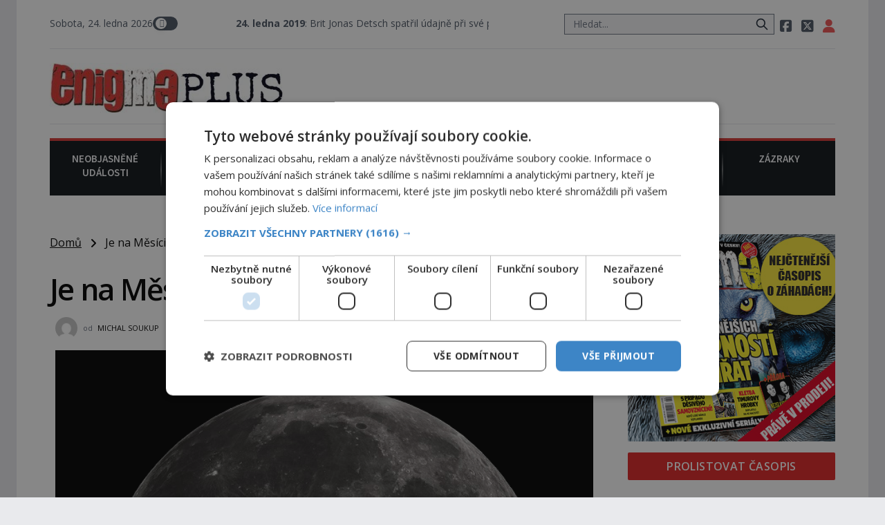

--- FILE ---
content_type: text/html; charset=UTF-8
request_url: https://enigmaplus.cz/je-na-mesici-skutecne-voda/
body_size: 23320
content:
<!DOCTYPE html>
<html lang="cs">
<head>
    <meta charset="UTF-8">
    <meta http-equiv="X-UA-Compatible" content="IE=edge">
    <meta name="viewport" content="width=device-width, initial-scale=1.0">
    <meta name="description" content="Časopis ENIGMA vás vtáhne do víru rozmanitých záhad a mystérií! Představujeme skutečné projevy paranormálních jevů, svědectví o UFO a nadpřirozené schopnosti lidí z různých koutů světa. Odhalujeme tvory, kteří by neměli existovat a konspirační teorie, jež možná rozkrývají skutečnou pravdu o našem světě.">

	<!-- STYLESHEETS -->

    <link rel="stylesheet" href="https://enigmaplus.cz/wp-content/themes/digicon-two/css/digicon.css">
    <link rel="stylesheet" href="https://enigmaplus.cz/wp-content/themes/digicon-two/css/digicon.add.css">

	<!-- jquery -->
    <script src="https://code.jquery.com/jquery-3.6.0.min.js" crossorigin="anonymous"></script>

	<!-- popup -->
	<link rel="stylesheet" href="https://cdn.jsdelivr.net/npm/glightbox/dist/css/glightbox.min.css" />
	<script src="https://cdn.jsdelivr.net/gh/mcstudios/glightbox/dist/js/glightbox.min.js"></script>


	<!-- fonts -->

	<link rel="preconnect" href="https://fonts.googleapis.com">
	<link rel="preconnect" href="https://fonts.gstatic.com" crossorigin>
	<link href="https://fonts.googleapis.com/css2?family=Open+Sans:ital,wght@0,300;0,400;0,600;0,700;0,800;1,300;1,400&display=swap" rel="stylesheet">
	<link href="https://fonts.googleapis.com/css2?family=Open+Sans+Condensed:wght@300;700&display=swap" rel="stylesheet">
	<link href="https://fonts.googleapis.com/css2?family=Source+Sans+Pro:wght@300;400;600;700&display=swap" rel="stylesheet">
    <link href="https://fonts.googleapis.com/css2?family=Fira+Sans:ital,wght@0,600;0,700;1,600;1,700&display=swap" rel="stylesheet">
    <link href="https://fonts.googleapis.com/css2?family=Kanit:wght@500&display=swap" rel="stylesheet"> 

    <!-- <link href="https://cdnjs.cloudflare.com/ajax/libs/font-awesome/5.15.3/css/all.min.css" rel="stylesheet"> -->
    <link rel="stylesheet" href="/fasm6/css/all.min.css">

	<!-- scripts -->

    <!-- <script src="https://enigmaplus.cz/wp-content/themes/digicon-two/js/jquery-3.5.1.min.js"></script> -->

    <!-- marquee -->
	<script src="//cdn.jsdelivr.net/npm/jquery.marquee@1.6.0/jquery.marquee.min.js"></script>

    <!-- https://github.com/feimosi/baguetteBox.js -->
    <link href="https://enigmaplus.cz/wp-content/themes/digicon-two/js/baguetteBox.css" rel="stylesheet">
    <script src="https://enigmaplus.cz/wp-content/themes/digicon-two/js/baguetteBox.js"></script>

	<!-- mapa -->
    <link rel="stylesheet" href="https://enigmaplus.cz/wp-content/themes/digicon-two/css/mapa.css">

    <!-- Link Swiper CSS -->
    <link rel="stylesheet" href="https://unpkg.com/swiper/swiper-bundle.min.css">

	<!-- inline scripts -->
    <script>
        // Pokud neni localStorag=='dark' nebo 'light' uprednostnuji nastaveni OS
        if (!localStorage.theme) {
            // Neni zadne nastaveni theme v localStorage
            if (window.matchMedia('(prefers-color-scheme: dark)').matches) {
                // uzivatel ma dark mode v OS
                // alert('dark v nastaveni OS');
                document.querySelector('html').classList.add('dark');
                localStorage.theme = 'dark';
            } else {
                document.querySelector('html').classList.remove('dark');
                localStorage.theme = 'light';
                // alert('light v nastaveni OS');
            }
        } else {
            // uzivatel ma definici theme v localStorage
            if (localStorage.theme === 'dark') {
                // alert('dark v localStorage');
                document.querySelector('html').classList.add('dark')
            } else {
                // alert('light v localStorage');
                document.querySelector('html').classList.remove('dark')
            }
        }
    </script>

    <script type="text/javascript" charset="UTF-8" src="//cdn.cookie-script.com/s/35618763dfa81201f8c85e8cfd8ec95f.js"></script>

    <!-- Google Tag Manager -->
    <script>
	(function(w,d,s,l,i){w[l]=w[l]||[];w[l].push({'gtm.start': new Date().getTime(),event:'gtm.js'});var f=d.getElementsByTagName(s)[0],j=d.createElement(s),dl=l!='dataLayer'?'&l='+l:'';j.async=true;j.src='https://www.googletagmanager.com/gtm.js?id='+i+dl;f.parentNode.insertBefore(j,f);})(window,document,'script','dataLayer','GTM-WQSKVLV');
    </script>
    <!-- End Google Tag Manager -->

    <!-- Global site tag (gtag.js) - Google Analytics -->
    <script async src="https://www.googletagmanager.com/gtag/js?id=UA-7151612-26"></script>
    <script>
	window.dataLayer = window.dataLayer || [];
        function gtag(){dataLayer.push(arguments);}
        gtag('js', new Date());
        gtag('config', 'UA-7151612-26');
    </script>


	
	
	    	    <link rel="preconnect" href="https://cdn.cpex.cz" crossorigin>
	    <link rel="dns-prefetch" as="script" href="https://cdn.cpex.cz">
	    <link rel="preload" as="script" href="https://cdn.cpex.cz/package/cpex-package.min.js">
	    <link rel="preload" as="script" href="https://cdn.cpex.cz/hb/prebid/prebid.min.js">
	

    <title>Je na Měsíci skutečně voda? &#8211; EnigmaPlus.cz</title>
<meta name='robots' content='max-image-preview:large' />
<link rel="alternate" type="application/rss+xml" title="EnigmaPlus.cz &raquo; RSS zdroj" href="https://enigmaplus.cz/feed/" />
<link rel="alternate" type="application/rss+xml" title="EnigmaPlus.cz &raquo; RSS komentářů" href="https://enigmaplus.cz/comments/feed/" />
<meta property="fb:app_id" content="1050482749137509" />
<meta property="og:title" content="Je na Měsíci skutečně voda?"/>
<meta property="og:type" content="article"/>
<meta property="og:url" content="https://enigmaplus.cz/je-na-mesici-skutecne-voda/"/>
<meta property="og:site_name" content="EnigmaPlus.cz"/>
<meta property="og:image" content="https://enigmaplus.cz/wp-content/uploads/2018/09/FullMoon2010.jpg"/>

<link rel='stylesheet' id='wp-block-library-css' href='https://enigmaplus.cz/wp-includes/css/dist/block-library/style.min.css?ver=6.1' type='text/css' media='all' />
<link rel='stylesheet' id='classic-theme-styles-css' href='https://enigmaplus.cz/wp-includes/css/classic-themes.min.css?ver=1' type='text/css' media='all' />
<style id='global-styles-inline-css' type='text/css'>
body{--wp--preset--color--black: #000000;--wp--preset--color--cyan-bluish-gray: #abb8c3;--wp--preset--color--white: #ffffff;--wp--preset--color--pale-pink: #f78da7;--wp--preset--color--vivid-red: #cf2e2e;--wp--preset--color--luminous-vivid-orange: #ff6900;--wp--preset--color--luminous-vivid-amber: #fcb900;--wp--preset--color--light-green-cyan: #7bdcb5;--wp--preset--color--vivid-green-cyan: #00d084;--wp--preset--color--pale-cyan-blue: #8ed1fc;--wp--preset--color--vivid-cyan-blue: #0693e3;--wp--preset--color--vivid-purple: #9b51e0;--wp--preset--gradient--vivid-cyan-blue-to-vivid-purple: linear-gradient(135deg,rgba(6,147,227,1) 0%,rgb(155,81,224) 100%);--wp--preset--gradient--light-green-cyan-to-vivid-green-cyan: linear-gradient(135deg,rgb(122,220,180) 0%,rgb(0,208,130) 100%);--wp--preset--gradient--luminous-vivid-amber-to-luminous-vivid-orange: linear-gradient(135deg,rgba(252,185,0,1) 0%,rgba(255,105,0,1) 100%);--wp--preset--gradient--luminous-vivid-orange-to-vivid-red: linear-gradient(135deg,rgba(255,105,0,1) 0%,rgb(207,46,46) 100%);--wp--preset--gradient--very-light-gray-to-cyan-bluish-gray: linear-gradient(135deg,rgb(238,238,238) 0%,rgb(169,184,195) 100%);--wp--preset--gradient--cool-to-warm-spectrum: linear-gradient(135deg,rgb(74,234,220) 0%,rgb(151,120,209) 20%,rgb(207,42,186) 40%,rgb(238,44,130) 60%,rgb(251,105,98) 80%,rgb(254,248,76) 100%);--wp--preset--gradient--blush-light-purple: linear-gradient(135deg,rgb(255,206,236) 0%,rgb(152,150,240) 100%);--wp--preset--gradient--blush-bordeaux: linear-gradient(135deg,rgb(254,205,165) 0%,rgb(254,45,45) 50%,rgb(107,0,62) 100%);--wp--preset--gradient--luminous-dusk: linear-gradient(135deg,rgb(255,203,112) 0%,rgb(199,81,192) 50%,rgb(65,88,208) 100%);--wp--preset--gradient--pale-ocean: linear-gradient(135deg,rgb(255,245,203) 0%,rgb(182,227,212) 50%,rgb(51,167,181) 100%);--wp--preset--gradient--electric-grass: linear-gradient(135deg,rgb(202,248,128) 0%,rgb(113,206,126) 100%);--wp--preset--gradient--midnight: linear-gradient(135deg,rgb(2,3,129) 0%,rgb(40,116,252) 100%);--wp--preset--duotone--dark-grayscale: url('#wp-duotone-dark-grayscale');--wp--preset--duotone--grayscale: url('#wp-duotone-grayscale');--wp--preset--duotone--purple-yellow: url('#wp-duotone-purple-yellow');--wp--preset--duotone--blue-red: url('#wp-duotone-blue-red');--wp--preset--duotone--midnight: url('#wp-duotone-midnight');--wp--preset--duotone--magenta-yellow: url('#wp-duotone-magenta-yellow');--wp--preset--duotone--purple-green: url('#wp-duotone-purple-green');--wp--preset--duotone--blue-orange: url('#wp-duotone-blue-orange');--wp--preset--font-size--small: 13px;--wp--preset--font-size--medium: 20px;--wp--preset--font-size--large: 36px;--wp--preset--font-size--x-large: 42px;--wp--preset--spacing--20: 0.44rem;--wp--preset--spacing--30: 0.67rem;--wp--preset--spacing--40: 1rem;--wp--preset--spacing--50: 1.5rem;--wp--preset--spacing--60: 2.25rem;--wp--preset--spacing--70: 3.38rem;--wp--preset--spacing--80: 5.06rem;}:where(.is-layout-flex){gap: 0.5em;}body .is-layout-flow > .alignleft{float: left;margin-inline-start: 0;margin-inline-end: 2em;}body .is-layout-flow > .alignright{float: right;margin-inline-start: 2em;margin-inline-end: 0;}body .is-layout-flow > .aligncenter{margin-left: auto !important;margin-right: auto !important;}body .is-layout-constrained > .alignleft{float: left;margin-inline-start: 0;margin-inline-end: 2em;}body .is-layout-constrained > .alignright{float: right;margin-inline-start: 2em;margin-inline-end: 0;}body .is-layout-constrained > .aligncenter{margin-left: auto !important;margin-right: auto !important;}body .is-layout-constrained > :where(:not(.alignleft):not(.alignright):not(.alignfull)){max-width: var(--wp--style--global--content-size);margin-left: auto !important;margin-right: auto !important;}body .is-layout-constrained > .alignwide{max-width: var(--wp--style--global--wide-size);}body .is-layout-flex{display: flex;}body .is-layout-flex{flex-wrap: wrap;align-items: center;}body .is-layout-flex > *{margin: 0;}:where(.wp-block-columns.is-layout-flex){gap: 2em;}.has-black-color{color: var(--wp--preset--color--black) !important;}.has-cyan-bluish-gray-color{color: var(--wp--preset--color--cyan-bluish-gray) !important;}.has-white-color{color: var(--wp--preset--color--white) !important;}.has-pale-pink-color{color: var(--wp--preset--color--pale-pink) !important;}.has-vivid-red-color{color: var(--wp--preset--color--vivid-red) !important;}.has-luminous-vivid-orange-color{color: var(--wp--preset--color--luminous-vivid-orange) !important;}.has-luminous-vivid-amber-color{color: var(--wp--preset--color--luminous-vivid-amber) !important;}.has-light-green-cyan-color{color: var(--wp--preset--color--light-green-cyan) !important;}.has-vivid-green-cyan-color{color: var(--wp--preset--color--vivid-green-cyan) !important;}.has-pale-cyan-blue-color{color: var(--wp--preset--color--pale-cyan-blue) !important;}.has-vivid-cyan-blue-color{color: var(--wp--preset--color--vivid-cyan-blue) !important;}.has-vivid-purple-color{color: var(--wp--preset--color--vivid-purple) !important;}.has-black-background-color{background-color: var(--wp--preset--color--black) !important;}.has-cyan-bluish-gray-background-color{background-color: var(--wp--preset--color--cyan-bluish-gray) !important;}.has-white-background-color{background-color: var(--wp--preset--color--white) !important;}.has-pale-pink-background-color{background-color: var(--wp--preset--color--pale-pink) !important;}.has-vivid-red-background-color{background-color: var(--wp--preset--color--vivid-red) !important;}.has-luminous-vivid-orange-background-color{background-color: var(--wp--preset--color--luminous-vivid-orange) !important;}.has-luminous-vivid-amber-background-color{background-color: var(--wp--preset--color--luminous-vivid-amber) !important;}.has-light-green-cyan-background-color{background-color: var(--wp--preset--color--light-green-cyan) !important;}.has-vivid-green-cyan-background-color{background-color: var(--wp--preset--color--vivid-green-cyan) !important;}.has-pale-cyan-blue-background-color{background-color: var(--wp--preset--color--pale-cyan-blue) !important;}.has-vivid-cyan-blue-background-color{background-color: var(--wp--preset--color--vivid-cyan-blue) !important;}.has-vivid-purple-background-color{background-color: var(--wp--preset--color--vivid-purple) !important;}.has-black-border-color{border-color: var(--wp--preset--color--black) !important;}.has-cyan-bluish-gray-border-color{border-color: var(--wp--preset--color--cyan-bluish-gray) !important;}.has-white-border-color{border-color: var(--wp--preset--color--white) !important;}.has-pale-pink-border-color{border-color: var(--wp--preset--color--pale-pink) !important;}.has-vivid-red-border-color{border-color: var(--wp--preset--color--vivid-red) !important;}.has-luminous-vivid-orange-border-color{border-color: var(--wp--preset--color--luminous-vivid-orange) !important;}.has-luminous-vivid-amber-border-color{border-color: var(--wp--preset--color--luminous-vivid-amber) !important;}.has-light-green-cyan-border-color{border-color: var(--wp--preset--color--light-green-cyan) !important;}.has-vivid-green-cyan-border-color{border-color: var(--wp--preset--color--vivid-green-cyan) !important;}.has-pale-cyan-blue-border-color{border-color: var(--wp--preset--color--pale-cyan-blue) !important;}.has-vivid-cyan-blue-border-color{border-color: var(--wp--preset--color--vivid-cyan-blue) !important;}.has-vivid-purple-border-color{border-color: var(--wp--preset--color--vivid-purple) !important;}.has-vivid-cyan-blue-to-vivid-purple-gradient-background{background: var(--wp--preset--gradient--vivid-cyan-blue-to-vivid-purple) !important;}.has-light-green-cyan-to-vivid-green-cyan-gradient-background{background: var(--wp--preset--gradient--light-green-cyan-to-vivid-green-cyan) !important;}.has-luminous-vivid-amber-to-luminous-vivid-orange-gradient-background{background: var(--wp--preset--gradient--luminous-vivid-amber-to-luminous-vivid-orange) !important;}.has-luminous-vivid-orange-to-vivid-red-gradient-background{background: var(--wp--preset--gradient--luminous-vivid-orange-to-vivid-red) !important;}.has-very-light-gray-to-cyan-bluish-gray-gradient-background{background: var(--wp--preset--gradient--very-light-gray-to-cyan-bluish-gray) !important;}.has-cool-to-warm-spectrum-gradient-background{background: var(--wp--preset--gradient--cool-to-warm-spectrum) !important;}.has-blush-light-purple-gradient-background{background: var(--wp--preset--gradient--blush-light-purple) !important;}.has-blush-bordeaux-gradient-background{background: var(--wp--preset--gradient--blush-bordeaux) !important;}.has-luminous-dusk-gradient-background{background: var(--wp--preset--gradient--luminous-dusk) !important;}.has-pale-ocean-gradient-background{background: var(--wp--preset--gradient--pale-ocean) !important;}.has-electric-grass-gradient-background{background: var(--wp--preset--gradient--electric-grass) !important;}.has-midnight-gradient-background{background: var(--wp--preset--gradient--midnight) !important;}.has-small-font-size{font-size: var(--wp--preset--font-size--small) !important;}.has-medium-font-size{font-size: var(--wp--preset--font-size--medium) !important;}.has-large-font-size{font-size: var(--wp--preset--font-size--large) !important;}.has-x-large-font-size{font-size: var(--wp--preset--font-size--x-large) !important;}
.wp-block-navigation a:where(:not(.wp-element-button)){color: inherit;}
:where(.wp-block-columns.is-layout-flex){gap: 2em;}
.wp-block-pullquote{font-size: 1.5em;line-height: 1.6;}
</style>
<link rel='stylesheet' id='dashicons-css' href='https://enigmaplus.cz/wp-includes/css/dashicons.min.css?ver=6.1' type='text/css' media='all' />
<link rel='stylesheet' id='post-views-counter-frontend-css' href='https://enigmaplus.cz/wp-content/plugins/post-views-counter/css/frontend.min.css?ver=1.4.7' type='text/css' media='all' />
<script type='text/javascript' id='post-views-counter-frontend-js-before'>
var pvcArgsFrontend = {"mode":"js","postID":51571,"requestURL":"https:\/\/enigmaplus.cz\/wp-admin\/admin-ajax.php","nonce":"902c611197","dataStorage":"cookies","multisite":false,"path":"\/","domain":""};
</script>
<script type='text/javascript' src='https://enigmaplus.cz/wp-content/plugins/post-views-counter/js/frontend.min.js?ver=1.4.7' id='post-views-counter-frontend-js'></script>
<link rel="https://api.w.org/" href="https://enigmaplus.cz/wp-json/" /><link rel="alternate" type="application/json" href="https://enigmaplus.cz/wp-json/wp/v2/posts/51571" /><link rel="EditURI" type="application/rsd+xml" title="RSD" href="https://enigmaplus.cz/xmlrpc.php?rsd" />
<link rel="wlwmanifest" type="application/wlwmanifest+xml" href="https://enigmaplus.cz/wp-includes/wlwmanifest.xml" />
<link rel="canonical" href="https://enigmaplus.cz/je-na-mesici-skutecne-voda/" />
<link rel='shortlink' href='https://enigmaplus.cz/?p=51571' />
<link rel="alternate" type="application/json+oembed" href="https://enigmaplus.cz/wp-json/oembed/1.0/embed?url=https%3A%2F%2Fenigmaplus.cz%2Fje-na-mesici-skutecne-voda%2F" />
<link rel="alternate" type="text/xml+oembed" href="https://enigmaplus.cz/wp-json/oembed/1.0/embed?url=https%3A%2F%2Fenigmaplus.cz%2Fje-na-mesici-skutecne-voda%2F&#038;format=xml" />

    <script defer src="/mkstat.js" data-website-id="e3cc6700-fa34-4ab7-a139-da6d7aaa881d"></script>

</head>
<body class="bg-lightmodebg dark:bg-darkmodebg text-lightmode dark:text-darkmode font-opensans h-full m-0 p-0">





<!-- (C)2000-2023 Gemius SA - gemiusPrism  / enigmaplus.cz/Default section -->
<script>
var pp_gemius_identifier = 'ncBFX3usWeQWq_woXOLbLbdNXkEY.EcuHJFGhGXHutX.u7';
// lines below shouldn't be edited
function gemius_pending(i) { window[i] = window[i] || function() {var x = window[i+'_pdata'] = window[i+'_pdata'] || []; x[x.length]=arguments;};};
gemius_pending('gemius_hit'); gemius_pending('gemius_event'); gemius_pending('gemius_init'); gemius_pending('pp_gemius_hit'); gemius_pending('pp_gemius_event'); gemius_pending('pp_gemius_init');
(function(d,t) {try {var gt=d.createElement(t),s=d.getElementsByTagName(t)[0],l='http'+((location.protocol=='https:')?'s':''); gt.setAttribute('async','async');
gt.setAttribute('defer','defer'); gt.src=l+'://spir.hit.gemius.pl/xgemius.js'; s.parentNode.insertBefore(gt,s);} catch (e) {}})(document,'script');
</script>




<!-- container -->
<div class="w-full mx-auto max-w-enigma bg-lightmodebgc dark:bg-darkmodebgc dark:text-gray-300 px-3 lg:px-12">

	<!-- top menu -->
	<div class="w-full text-sm lg:py-6">
		<!-- top bar desktop -->
<div class="hidden md:flex justify-between border-b dark:border-gray-700 text-gray-600 dark:text-gray-300 pb-4">

	<!-- leva strana -->
	<div class="py-2 lg:p-0 lg:m-0 flex justify-start gap-x-6">

		<!-- zobrazeni dne -->
		<div id="topden" class="pt-1 lg:p-0 text-lg lg:text-sm"></div>

		<!-- prepinac darkmode -->
		<div id="dmselector2" class="flex justify-end space-x-2 py-1 lg:p-0">
	    	<!-- <span class="text-sm ">světlý</span> -->
       		<div>
	       		<input type="checkbox" name="toggle" id="toggleDarkMode2" class="hidden">
        		<label for="toggleDarkMode2" class="cursor-pointer w-9 h-6 lg:w-9 lg:h-5 flex items-center bg-gray-600 dark:bg-gray-400 rounded-full p-0 lg:p-1">
              		<span class="toggleDarkMode2-dot w-6 h-6 lg:w-4 lg:h-4 bg-white text-gray-500 rounded-full shadow-md transform duration-300 ease-in-out"></span>
        		</label>
       		</div>
       		<!-- <span class="text-sm">tmavý</span> -->
    	</div>

		<!-- pevne odkazy -->
		

		<div id="marquee1" class="hidden lg:block text-lg lg:text-sm whitespace-nowrap marquee1">
			   <b>24. ledna 2019</b>: Brit Jonas Detsch spatřil údajně při své procházce lochnesskou nestvůru. &nbsp;&nbsp;&nbsp;		</div>
		<script>
				$('.marquee1').marquee({
		  allowCss3Support: true,
		  css3easing: 'linear',
		  delayBeforeStart: 100,
		  direction: 'left',
		  duplicated: true,
		  duration: 10000,
		  gap: 20,
		  // On cycle pause the marquee
		  // pauseOnCycle: false,
		  // Pause on hover
		  // pauseOnHover: false,
		  // The marquee is visible initially positioned next to the border towards it will be moving
		  startVisible: false
		});
		</script>


	</div>
	<!-- leva strana end -->



	<!-- prava strana -->
	<div class="flex justify-end gap-6">

		<!-- search -->
		<div class="w-80 hidden md:block">
			<form method="get" action="/">
			<div class="relative py-2 lg:py-0 lg:-top-1 text-gray-800 focus-within:text-gray-800 dark:text-gray-400 dark:focus-within:text-gray-400 px-2">
				<span class="absolute inset-y-0 right-3 flex items-center pl-2">
					<button type="submit" class="p-1 focus:outline-none focus:shadow-outline">
      					<svg fill="none" stroke="currentColor" stroke-linecap="round" stroke-linejoin="round" stroke-width="2" viewBox="0 0 24 24" class="w-5 h-5"><path d="M21 21l-6-6m2-5a7 7 0 11-14 0 7 7 0 0114 0z"></path></svg>
   					</button>
				</span>
				<input type="search" name="s" class="w-full py-1 text-xl lg:text-sm text-gray-800 bg-gray-100 dark:text-white dark:bg-gray-800 pl-3 focus:outline-none focus:bg-gray-100 focus:text-gray-800 dark:focus:bg-gray-700 dark:focus:text-gray-200" placeholder="Hledat..." autocomplete="off">
			</div>
			</form>
		</div>

		<!-- socialni site -->
		<div class="space-x-2 text-xl lg:text-lg py-2 lg:p-0 whitespace-nowrap">
			<a href="https://www.facebook.com/enigmaplus.cz/" target="_blank"><i class="fa-brands fa-square-facebook"></i></a>
			<a href="https://twitter.com/enigmapluscz" target="_blank"><i class="fa-brands fa-square-x-twitter"></i></a>
			<a href="/profil" data-tooltip-target="tooltip-default" data-tooltip-placement="bottom"><i class="fas fa-user text-red-500 dark:text-yellow-200"></i></a>
			<div id="tooltip-default" role="tooltip" class="inline-block absolute invisible z-10 py-2 px-3 text-sm font-medium text-white bg-gray-900 rounded-lg shadow-sm opacity-0 tooltip dark:bg-gray-700">
    			Přihlášení / profil
	  			<div class="tooltip-arrow" data-popper-arrow></div>
			</div>
		</div>
		
			
	</div>
	<!-- prava strana end -->
</div>







<div class="md:hidden flex justify-between border-b dark:border-gray-700 text-gray-600 dark:text-gray-300 pb-1">
		<!-- zobrazeni dne -->
		<div id="topdenm" class="pt-1 lg:p-0 text-lg lg:text-sm"></div>

		<!-- prepinac darkmode -->
		<div id="dmselector" class="flex justify-end space-x-2 py-1 pt-2">
	    	<!-- <span class="text-sm ">světlý</span> -->
       		<div>
	       		<input type="checkbox" name="toggle" id="toggleDarkMode" class="hidden">
        		<label for="toggleDarkMode" class="cursor-pointer w-9 h-6 lg:w-9 lg:h-5 flex items-center bg-gray-600 dark:bg-gray-400 rounded-full p-0 lg:p-1">
              		<span class="toggleDarkMode-dot w-6 h-6 lg:w-4 lg:h-4 bg-white text-gray-500 rounded-full shadow-md transform duration-300 ease-in-out"></span>
        		</label>
       		</div>
       		<!-- <span class="text-sm">tmavý</span> -->
    	</div>
</div>

<!-- socialni site -->
<div class="md:hidden flex gap-x-7 justify-center text-2xl py-0 pt-2 whitespace-nowrap text-center">
	<a href="https://www.facebook.com/enigmaplus.cz/" target="_blank"><i class="fa-brands fa-square-facebook"></i></a>
	<a href="https://twitter.com/enigmapluscz" target="_blank"><i class="fa-brands fa-square-x-twitter"></i></a>
	<a href="/profil"><i class="fas fa-user text-red-500 dark:text-yellow-200"></i></a>	
</div>

<div id="marquee2" class="block lg:hidden text-lg py-1 px-2 whitespace-nowrap marquee2">
	<b>24. ledna 2019</b>: Brit Jonas Detsch spatřil údajně při své procházce lochnesskou nestvůru.</div>
<script>
		$('.marquee2').marquee({
	  	allowCss3Support: true,
	  	css3easing: 'linear',
	  	delayBeforeStart: 100,
	  	direction: 'left',
	  	duplicated: false,
	  	duration: 5000,
	  	// gap: 20,
	  	// On cycle pause the marquee
	  	// pauseOnCycle: false,
	  	// Pause on hover
	  	// pauseOnHover: false,
	  	// The marquee is visible initially positioned next to the border towards it will be moving
	  	startVisible: false
	});
</script>
<!-- top logo a reklama -->
<div class="w-full text-sm mt-5 hidden lg:block">

	<div class="flex justify-between border-b dark:border-gray-700">

		<div class="my-auto">
			<a href="/">
			<img src="/wp-content/themes/digicon-two/assets/enigmaplus-logo-e1625196180323.jpg" alt="" style="padding-bottom: 1rem;">
			</a>
		</div>

		<div>
			
			


		</div>

	</div>

</div>

<!-- mobile menu -->
<div class="lg:hidden py-4">

	<!-- hamburger -->
	<div class="lg:hidden flex justify-between p-0 m-0 w-full text-right">

		<div class="my-auto pr-2">
			<a href="/">
			<img src="/wp-content/themes/digicon-two/assets/enigmaplus-logo-e1625196180323.jpg" alt="">
			</a>
		</div>

		<div class="w-16">
		</div>


		<button class="outline-none mobile-menu-button pr-2">
            <i class="fas fa-bars text-3xl md:text-3xl"></i>
        </button>


	</div>


	<div class="mobile-menu hidden py-6 px-2 text-xl text-center uppercase tracking-tighter font-bold underline">

		<!-- search -->
		<div class="w-full md:hidden">
			<form method="get" action="/">
			<div class="relative py-2 lg:py-0 lg:-top-1 text-gray-800 focus-within:text-gray-800 dark:text-gray-400 dark:focus-within:text-gray-400 px-2">
				<span class="absolute inset-y-0 right-3 flex items-center pl-2">
					<button type="submit" class="p-1 focus:outline-none focus:shadow-outline">
      					<svg fill="none" stroke="currentColor" stroke-linecap="round" stroke-linejoin="round" stroke-width="2" viewBox="0 0 24 24" class="w-5 h-5"><path d="M21 21l-6-6m2-5a7 7 0 11-14 0 7 7 0 0114 0z"></path></svg>
   					</button>
				</span>
				<input type="search" name="s" class="w-full py-1 text-xl lg:text-sm text-gray-800 bg-gray-100 dark:text-white dark:bg-gray-800 pl-3 focus:outline-none focus:bg-gray-100 focus:text-gray-800 dark:focus:bg-gray-700 dark:focus:text-gray-200" placeholder="Hledat..." autocomplete="off">
			</div>
			</form>
		</div>

		<a href="/category/zahady/" class="">
			<div class="pt-6  ">Neobjasněné události</div>
		</a>

		<a href="/category/historie/">
			<div class="pt-6  ">Záhady historie</div>
		</a>

		<a href="/category/paranormal/">
			<div class="pt-6  ">Paranormální jevy</div>
		</a>

		<a href="/category/konspirace/">
			<div class="pt-6  ">Reportáže</div>
		</a>

		<a href="/category/ufo/">
			<div class="pt-6  ">Vesmír a technologie</div>
		</a>

		<a href="/category/magie/">
			<div class="pt-6  ">Náboženství a okultismus</div>
		</a>

		<a href="/category/zazraky/">
			<div class="pt-6  ">Zázraky</div>
		</a>
	</div>



</div>


<script>
    // Mobile menu
    const btn = document.querySelector("button.mobile-menu-button");
    const menu = document.querySelector(".mobile-menu");
    // const content = document.querySelector(".content");

    btn.addEventListener("click", () => {
        menu.classList.toggle("hidden");
        // content.classList.toggle("opacity-40");
    });

    // content.addEventListener("click", () => {
    //     menu.classList.add("hidden");
    //     content.classList.remove("opacity-40");
    // });
</script>




<div class="w-full text-sm mt-5 hidden lg:block">

	<div class="grid grid-cols-7 w-full pb-3 pt-4 bg-menubg text-gray-100 border-t-4 border-enigmared text-enigmamenu uppercase text-center font-sourcesans font-semibold gap-0 ">

		<a href="/category/zahady/" class="pinka border-b border-menubg">
			<div class="w-full h-full pb-2">Neobjasněné<br>události</div>
		</a>

		<a href="/category/historie/" class="pinka border-b border-menubg">
			<div class="w-full h-full pb-2">Záhady<br>historie</div>
		</a>

		<a href="/category/paranormal/" class="pinka border-b border-menubg">
			<div class="w-full h-full pb-2">Paranormální<br>jevy</div>
		</a>

		<a href="/category/konspirace/" class="pinka border-b border-menubg">
			<div class="w-full h-full pb-2">Reportáže</div>
		</a>

		<a href="/category/ufo/" class="pinka border-b border-menubg">
			<div class="w-full h-full pb-2">Vesmír a<br>technologie</div>
		</a>

		<a href="/category/magie/" class="pinka border-b border-menubg">
			<div class="w-full h-full pb-2">Náboženství<br>a okultismus</div>
		</a>

		<a href="/category/zazraky/" class="pinka pinkalast  border-b border-menubg">
			<div class="w-full h-full pb-2">Zázraky</div>
		</a>

	</div>

</div>





    <div class="mt-8 w-full mx-auto text-center object-center" style="max-width: 970px; margin-bottom: 10px;">
	<div id="leaderboard_top"></div>
    </div>




<!--
<div class="w-full text-sm mt-5 hidden lg:block">
	<img src="https://enigmaplus.cz/wp-content/themes/digicon-two/img/enigma_vanoce_desktop2.jpg" alt="">
</div>
<div class="w-full text-sm mt-5 lg:hidden">
	<img src="https://enigmaplus.cz/wp-content/themes/digicon-two/img/enigma_vanoce_mobile2.jpg" alt="" class="w-full">
</div>
-->
	</div>

	

	<!-- loop or page -->
	<div class="w-full lg:flex">
		<div class="w-full lg:pr-8 bg-lightmodebgc dark:bg-darkmodebgc">

			<div class="w-full">

			

	<div class="">
		<a href="/" class="underline">Domů</a> &nbsp; <i class="fas fa-angle-right relative top-px"></i> &nbsp;
		Je na Měsíci skutečně voda?	</div>


	

	

	<div class="mt-8 text-black dark:text-white singlenadpis">
		Je na Měsíci skutečně voda?	</div>



	<div class="mt-6 text-eni11px px-2 text-gray-500 dark:text-gray-400 flex justify-between">

		<div class="flex">
			<div class="relative -top-2">
				<img alt="" src="https://secure.gravatar.com/avatar/9c23b68d5ce087765817a7247ed7624b?s=80&amp;d=mm&amp;r=g" srcset="https://secure.gravatar.com/avatar/9c23b68d5ce087765817a7247ed7624b?s=160&amp;d=mm&amp;r=g 2x" class="rounded-full w-8 h-8" loading="lazy" data-pin-no-hover="true" width="80" height="80">
			</div>
			<div class="pl-2">
				od
				<span class="pl-1 text-black dark:text-white hover:underline uppercase"><a href="https://enigmaplus.cz/author/michalsoukup/" title="Příspěvky od Michal Soukup" rel="author">Michal Soukup</a></span>
				<span class="pl-2"><i class="far fa-clock" style="font-size: .6rem"></i> 6.9.2018</span>
			</div>

			<div>
													<span class="pl-2"><i class="far fa-eye" style="font-size: .7rem"></i> 6.8tis</span>
							</div>
		</div>

		<div>
			
					</div>

	</div>




	<div>
		<div id="titimage" class="h-full relative w-full bg-cover p-2">
			<figure>
				<img width="640" height="608" src="https://enigmaplus.cz/wp-content/uploads/2018/09/FullMoon2010.jpg" class="attachment-full size-full wp-post-image" alt="" decoding="async" loading="lazy" srcset="https://enigmaplus.cz/wp-content/uploads/2018/09/FullMoon2010.jpg 640w, https://enigmaplus.cz/wp-content/uploads/2018/09/FullMoon2010-300x285.jpg 300w, https://enigmaplus.cz/wp-content/uploads/2018/09/FullMoon2010-320x304.jpg 320w, https://enigmaplus.cz/wp-content/uploads/2018/09/FullMoon2010-480x456.jpg 480w" sizes="(max-width: 640px) 100vw, 640px" />				<figcaption class="text-base text-center mt-1"></figcaption>
			</figure>
		</div>
	</div>

	
	



        


		<div class="md:mt-8">
		<div class="w-full flex h-12 gap-1 pr-2">
			<div>
				<div class="text-2xl font-semibold leading-none text-center text-black dark:text-white">473</div>
				<span class="text-eni11px text-center relative -top-1">SDÍLENÍ</span>
			</div>

			<div class="pl-4">
				<div class="text-2xl font-semibold leading-none text-center text-black dark:text-white">6.8tis</div>
				<span class="text-eni11px text-center relative -top-1">ZOBRAZENÍ</span>
			</div>

			<div class="pl-2 ml-auto text-white hidden md:block">
				<a href="https://www.facebook.com/sharer.php?u=https%3A%2F%2Fenigmaplus.cz%2Fje-na-mesici-skutecne-voda%2F" rel="nofollow" class="">
					<button class="rounded py-3 px-16 text-sm font-semibold hover:opacity-70" style="background-color: #45629f">
						<i class="fa-brands fa-square-facebook"></i> <span class="pl-2">Sdílet na Facebooku</span>
					</button>
				</a>
			</div>

			<div class="pl-0 text-white hidden md:block">
				<a href="https://twitter.com/intent/tweet/?text=Je+na+M%C4%9Bs%C3%ADci+skute%C4%8Dn%C4%9B+voda%3F&url=https%3A%2F%2Fenigmaplus.cz%2Fje-na-mesici-skutecne-voda%2F" rel="nofollow" class="">
					<button class="rounded py-3 px-16 text-sm font-semibold hover:opacity-70" style="background-color: #5eb2ef">
						<i class="fa-brands fa-square-x-twitter"></i> <span class="pl-2">Sdílet na Twitteru</span>
					</button>
				</a>
			</div>

		</div>
	</div>
	


		<div class="md:hidden mt-1">
		<div class=" text-white">
			<a href="https://www.facebook.com/sharer.php?u=https%3A%2F%2Fenigmaplus.cz%2Fje-na-mesici-skutecne-voda%2F" rel="nofollow" class="">
				<button class="rounded py-3 w-full text-sm font-semibold hover:opacity-70" style="background-color: #45629f">
					<span class="pl-2">Sdílet na Facebooku</span>
				</button>
			</a>
		</div>

		<div class=" text-white mt-1">
			<a href="https://twitter.com/intent/tweet/?text=Je+na+M%C4%9Bs%C3%ADci+skute%C4%8Dn%C4%9B+voda%3F&url=https%3A%2F%2Fenigmaplus.cz%2Fje-na-mesici-skutecne-voda%2F" rel="nofollow" class="">
				<button class="rounded py-3 w-full text-sm font-semibold hover:opacity-70" style="background-color: #5eb2ef">
					<span class="pl-2">Sdílet na X</span>
				</button>
			</a>
		</div>
	</div>
	



	<div class="mt-2">
		<article id="post-51571" class="post-51571 post type-post status-publish format-standard has-post-thumbnail hentry category-konspirace tag-mesic tag-vesmir-2 tag-voda lokalita-vesmir">
			<!-- <div class="clanek" style="font-size: 20px; line-height: 32px;"> -->
			<div class="clanek text-[1.15rem] lg:text-[1.15rem] leading-[1.45] md:leading-[1.5]">

				<p><strong>Na základě dlouholetého výzkumu Měsíce vědci definitivně potvrdili přítomnost vody na jeho povrchu.</strong></p>
<div class="mt-8 mx-auto text-center object-center" style="max-width: 100%; margin-bottom: 10px;">
<div id="wallpaper_article_1" style="margin: 0 auto; text-align: center;"></div>
<div id="m_square_article_1" style="max-width: 100%; margin: 0 auto; text-align: center;"></div>
</div>
<p><strong>Ačkoli s touto hypotézou pracovali již od roku 2009, dosud ji nebyli schopni jednoznačně potvrdit a říci, kde a v jakém množství se voda na měsíčním povrchu nachází. To se však nyní změnilo.</strong></p>
<p>O tento převratný objev se postarala americko-indická sonda Moon Mineralogy Mapper, která měla za úkol zkoumat horniny, ze kterých se Měsíc skládá. Sonda byla vypuštěna roku 2008 a za krátkou dobu své existence nasbírala obrovské množství údajů.</p>
<div id="cross2" class="mt-6 px-0"></div>
<p><script src="https://rfapi.digicon.cz/cross/js/cross2/enigmaplus.cz.js"></script></p>
<p style="margin-top: 0; padding-top:0;">Tím ale zdaleka nejvýznamnějším byl objev podezřelých formací na měsíčních pólech a na temných stranách kráterů, o nichž se později zjistilo, že se jedná o vodní led.</p>
<figure><img decoding="async" src="https://enigmaplus.cz/wp-content/uploads/2018/09/s2-1024.jpg" class="w-full" alt="Sonda odhalila na měsíčním povrchu vodní led."><figcaption>Sonda odhalila na měsíčním povrchu vodní led.</figcaption></figure>
<p>Vědci se zpočátku domnívali, že se led vyskytuje jen na několika málo místech na povrchu, především na pólech. Dlouhodobý výzkum však prokázal, že míst s výskytem vodního ledu je daleko více, a to nejen na povrchu, ale také pod ním.</p>
<div class="mt-8 mx-auto text-center object-center" style="max-width: 100%; margin-bottom: 10px;">
<div id="wallpaper_article_2" style="margin: 0 auto; text-align: center;"></div>
<div id="m_square_article_2" style="max-width: 100%; margin: 0 auto; text-align: center;"></div>
</div>
<p>Ledová ložiska budou pravděpodobně velmi stará.</p>
<p>Nachází se totiž v místech, kam sluneční paprsky nikdy nedosáhnou, a kde je tudíž stabilní teplota hluboko pod bodem mrazu (až -157 °C). Zásoby vodního ledu na povrchu Měsíce (ale i pod ním) by se tak mohly stát dobrým zdrojem pro případné budoucí lidské výpravy.</p>
<div id="cross1" class="mt-6 px-0"></div>
<p><script src="https://rfapi.digicon.cz/cross/js/cross1/enigmaplus.cz.js"></script></p>
<p style="margin-top: 0; padding-top:0;">Led by mohl sloužit nejen jako pitná voda, ale také, v případě jeho extrakce na vodík a kyslík, jako raketové palivo.</p>

				
			</div>
		</article>

		



		<style>
		.rf-kreditblokspacer {
		    margin-top: 2rem;
		}
		.rf-fotokredit {
		    margin-top: 0.2rem;
		    font-size: 14px;
			font-style: italic;
		    opacity: 70%;
		}
		.rf-zdrojekredit {
		    margin-top: 0.2rem;
		    font-size: 14px;
			font-style: italic;
		    opacity: 70%;
		}

		.rf-fotokredit strong {
			font-weight: 400;
		}
		.rf-zdrojekredit strong {
			font-weight: 400;
		}
		</style>

		
		<div class="mt-2 text-sm italic opacity-70">Foto: en.wikipedia.org, tecake.in</div>



					<div class="mt-8 text-sm">
				<span class="font-bold pl-1">Štítky: </span>
				<a href="/tag/mesic" class="inline-block m-1"><button class="py-0 px-2 bg-gray-200 dark:bg-gray-600 text-gray-700 dark:text-white text-lg md:text-sm">měsíc</button></a><a href="/tag/vesmir-2" class="inline-block m-1"><button class="py-0 px-2 bg-gray-200 dark:bg-gray-600 text-gray-700 dark:text-white text-lg md:text-sm">vesmir</button></a><a href="/tag/voda" class="inline-block m-1"><button class="py-0 px-2 bg-gray-200 dark:bg-gray-600 text-gray-700 dark:text-white text-lg md:text-sm">voda</button></a>			</div>
		



					<div class="mt-2 text-sm">
				<span class="font-bold pl-1">Lokalita: </span>
				<a href="/lokalita/vesmir" class="inline-block m-1"><button class="py-0 px-2 bg-gray-200 dark:bg-gray-600 text-gray-700 dark:text-white text-lg md:text-sm">vesmír</button></a>			</div>
		

		
		


		
		



				<div id="konecClanku" class="lg:hidden"></div>




		



		 
		<div class="mt-6 md:mt-[2.5rem]">
			<div class="w-full md:grid grid-cols-2 md:h-12 xbg-blue-500 gap-1 pr-2">

				<div class="w-full text-white">
					<a href="https://www.facebook.com/sharer.php?u=https%3A%2F%2Fenigmaplus.cz%2Fje-na-mesici-skutecne-voda%2F" rel="nofollow" class="">
						<button class="rounded py-3 w-full text-sm font-semibold hover:opacity-70" style="background-color: #45629f">
							<span class="pl-2">Sdílet na Facebooku</span>
						</button>
					</a>
				</div>

				<div class="w-full text-white mt-1 md:mt-0">
					<a href="https://twitter.com/intent/tweet/?text=Je+na+M%C4%9Bs%C3%ADci+skute%C4%8Dn%C4%9B+voda%3F&url=https%3A%2F%2Fenigmaplus.cz%2Fje-na-mesici-skutecne-voda%2F" rel="nofollow" class="">
						<button class="rounded py-3 w-full text-sm font-semibold hover:opacity-70" style="background-color: #5eb2ef">
							<span class="pl-2">Sdílet na X</span>
						</button>
					</a>
				</div>

			</div>
		</div>
		




		<div class="mt-4 mb-8 md:grid grid-cols-2">

			<div class="">
									<span class="text-sm text-gray-700 dark:text-gray-400 leading-8">Předchozí článek</span>
					<div class="border-l-8 border-gray-300 dark:border-gray-500 hover:border-enigmablocek dark:hover:border-enigmablocek text-base py-1 px-2">
						<strong class="nounderline"><a href="https://enigmaplus.cz/kdo-se-zjevoval-v-tajemnem-zrcadle-na-prazske-male-strane/" rel="prev">Kdo se zjevoval v tajemném zrcadle na pražské Malé Straně?</a></strong>					</div>
							</div>

			<div class="">
									<span class="text-sm text-gray-700 dark:text-gray-400 leading-8">Další článek</span>
					<div class="border-l-8 border-gray-300 dark:border-gray-500 hover:border-enigmablocek dark:hover:border-enigmablocek text-base py-1 px-2">
						<strong class="nounderline"><a href="https://enigmaplus.cz/video-u-myanmaru-se-objevila-lod-duchu/" rel="next">VIDEO: U Myanmaru se objevila „loď duchů“!</a></strong>					</div>
							</div>
		
		</div>




		



		<!-- related clanky -->
				<div class="mb-8">
							<div class="px-0 mt-4 md:mt-8 border-b border-gray-200 dark:border-gray-600 mb-[0.5rem] md:mb-[1rem]">
					<span class="inline-block bg-enigmablocek text-white px-3 py-0 pb-1 font-sourcesans font-semibold text-lg">
						Související články
					</span>
				</div>
			<div class="grid grid-cols-7 gap-4 mb-6">

	<div class="col-span-7 md:col-span-3">
		<a href="https://enigmaplus.cz/most-golden-gate-proc-ho-maji-sebevrazi-tak-v-oblibe/">
		<div class="h-56 cursor-pointer relative overflow-hidden w-full bg-cover bg-center p-2" style="background-image: url('https://enigmaplus.cz/wp-content/uploads/2025/12/aerial-shot-san-francisco-golden-gate-bridge-768x561.jpg');">
			<span class="blocek inline-block absolute bottom-1 left-2" style="background-color: #c41d1d; color: #ffffff;">Reportáže</span>
		</div>
		</a>
	</div>

	<div class="col-span-7 md:col-span-4">
		<div class="md:px-4 text-[1.35rem] leading-[1.25] font-bold tracking-tight md:line-clamp-2">
						<a href="https://enigmaplus.cz/most-golden-gate-proc-ho-maji-sebevrazi-tak-v-oblibe/" class="hover:text-enigmablocek">
				Most Golden Gate: Proč ho mají sebevrazi tak v oblibě?			</a>
		</div>

		<div class="md:px-4 text-eni11px mt-2">
				<span class="inline-block text-gray-500 dark:text-gray-400 uppercase">
				od <span class="pl-0 text-black dark:text-white"><a href="https://enigmaplus.cz/author/andreasulcova/" title="Příspěvky od Andrea Šulcová" rel="author">Andrea Šulcová</a></span>
					<span class="pl-2"><i class="far fa-clock" style="font-size: .7rem"></i> 28.12.2025</span>
															<span class="pl-2"><i class="far fa-eye" style="font-size: .7rem"></i> 3.3tis</span>
								</span>
		</div>

		<div class="pt-2 md:px-4 line-clamp-3 text-[1.1rem] lg:text-[1.1rem] leading-[1.35] md:leading-[1.35]">
			Nejznámější visutý most na světě se začal stavět počátkem ledna 1933. Už samotnou stavbu provázela řada neštěstí a podivných událostí. Nikdo tomu však nevěnoval pozornost. 
















&nbsp;
Most, který měl být symbolem technického pokroku a lidské odvahy, se tak od samého počátku stal i místem tragédií. Během čtyř let výstavby přišlo o ži		</div>

		<div class="pt-4 md:px-4">
			<a class="font-opensans uppercase text-xs px-3 py-2 text-gray-700 dark:text-white dark:bg-gray-700 border border-gray-400 hover:bg-enigmablocek dark:hover:bg-enigmablocek hover:text-white" href="https://enigmaplus.cz/most-golden-gate-proc-ho-maji-sebevrazi-tak-v-oblibe/">
				zobrazit více
			</a>
		</div>

	</div>

</div>
<div class="grid grid-cols-7 gap-4 mb-6">

	<div class="col-span-7 md:col-span-3">
		<a href="https://enigmaplus.cz/pomaha-usporadani-prostoru-podle-feng-suej-zmenit-zivot/">
		<div class="h-56 cursor-pointer relative overflow-hidden w-full bg-cover bg-center p-2" style="background-image: url('https://enigmaplus.cz/wp-content/uploads/2025/12/1-12-768x512.jpg');">
			<span class="blocek inline-block absolute bottom-1 left-2" style="background-color: #c41d1d; color: #ffffff;">Reportáže</span>
		</div>
		</a>
	</div>

	<div class="col-span-7 md:col-span-4">
		<div class="md:px-4 text-[1.35rem] leading-[1.25] font-bold tracking-tight md:line-clamp-2">
						<a href="https://enigmaplus.cz/pomaha-usporadani-prostoru-podle-feng-suej-zmenit-zivot/" class="hover:text-enigmablocek">
				Pomáhá uspořádání prostoru podle feng-šuej změnit život?			</a>
		</div>

		<div class="md:px-4 text-eni11px mt-2">
				<span class="inline-block text-gray-500 dark:text-gray-400 uppercase">
				od <span class="pl-0 text-black dark:text-white"><a href="https://enigmaplus.cz/author/helenastejskalova/" title="Příspěvky od Helena Stejskalová" rel="author">Helena Stejskalová</a></span>
					<span class="pl-2"><i class="far fa-clock" style="font-size: .7rem"></i> 18.12.2025</span>
															<span class="pl-2"><i class="far fa-eye" style="font-size: .7rem"></i> 2.9tis</span>
								</span>
		</div>

		<div class="pt-2 md:px-4 line-clamp-3 text-[1.1rem] lg:text-[1.1rem] leading-[1.35] md:leading-[1.35]">
			Feng-šuej, dva znaky, vítr a voda, nejsou jenom pouhými symboly. Je to staré čínské učení o tom, jak neviditelná energie (čchi) proudí místnostmi a jak ji můžeme nasměrovat tak, aby se nám doma lépe žilo. Když uklidíte kouty, odsunete křeslo od stěny nebo přinesete rostlinu ke světlu, změníte víc než vzhled: měníte rytmus svého dne, pozornost i náladu. Opravdu to tak funguje?
Co feng-šuej vlastně		</div>

		<div class="pt-4 md:px-4">
			<a class="font-opensans uppercase text-xs px-3 py-2 text-gray-700 dark:text-white dark:bg-gray-700 border border-gray-400 hover:bg-enigmablocek dark:hover:bg-enigmablocek hover:text-white" href="https://enigmaplus.cz/pomaha-usporadani-prostoru-podle-feng-suej-zmenit-zivot/">
				zobrazit více
			</a>
		</div>

	</div>

</div>
<div class="grid grid-cols-7 gap-4 mb-6">

	<div class="col-span-7 md:col-span-3">
		<a href="https://enigmaplus.cz/na-dovolenou-radeji-jinam-nejdesivejsi-mista-v-evrope/">
		<div class="h-56 cursor-pointer relative overflow-hidden w-full bg-cover bg-center p-2" style="background-image: url('https://enigmaplus.cz/wp-content/uploads/2025/12/kifissia-768x448.jpg');">
			<span class="blocek inline-block absolute bottom-1 left-2" style="background-color: #c41d1d; color: #ffffff;">Reportáže</span>
		</div>
		</a>
	</div>

	<div class="col-span-7 md:col-span-4">
		<div class="md:px-4 text-[1.35rem] leading-[1.25] font-bold tracking-tight md:line-clamp-2">
							<span class="premiumblocek">premium</span>
						<a href="https://enigmaplus.cz/na-dovolenou-radeji-jinam-nejdesivejsi-mista-v-evrope/" class="hover:text-enigmablocek">
				Na dovolenou raději jinam: Nejděsivější místa v Evropě!			</a>
		</div>

		<div class="md:px-4 text-eni11px mt-2">
				<span class="inline-block text-gray-500 dark:text-gray-400 uppercase">
				od <span class="pl-0 text-black dark:text-white"><a href="https://enigmaplus.cz/author/jankukral/" title="Příspěvky od Jan Kukrál" rel="author">Jan Kukrál</a></span>
					<span class="pl-2"><i class="far fa-clock" style="font-size: .7rem"></i> 15.12.2025</span>
															<span class="pl-2"><i class="far fa-eye" style="font-size: .7rem"></i> 3.5tis</span>
								</span>
		</div>

		<div class="pt-2 md:px-4 line-clamp-3 text-[1.1rem] lg:text-[1.1rem] leading-[1.35] md:leading-[1.35]">
			Na první pohled okouzlují svou krásou, přesto z nich mnohým běhá mráz po zádech. Po celé Evropě existují místa, která přitahují turisty nejen svou historií, ale i pověstí spojenou s paranormálními jevy. Návštěva těchto temně proslulých lokalit však nemusí být vždy rozumným rozhodnutím, protože řada svědků zde popisuje nevysvětlitelné zážitky, jež v nich zanechaly hluboký a znepokojivý dojem.
[gal		</div>

		<div class="pt-4 md:px-4">
			<a class="font-opensans uppercase text-xs px-3 py-2 text-gray-700 dark:text-white dark:bg-gray-700 border border-gray-400 hover:bg-enigmablocek dark:hover:bg-enigmablocek hover:text-white" href="https://enigmaplus.cz/na-dovolenou-radeji-jinam-nejdesivejsi-mista-v-evrope/">
				zobrazit více
			</a>
		</div>

	</div>

</div>
<div class="grid grid-cols-7 gap-4 mb-6">

	<div class="col-span-7 md:col-span-3">
		<a href="https://enigmaplus.cz/the-hum-zahadny-zvuk-ktery-slysi-jen-nekteri-lide/">
		<div class="h-56 cursor-pointer relative overflow-hidden w-full bg-cover bg-center p-2" style="background-image: url('https://enigmaplus.cz/wp-content/uploads/2025/07/human-763156-1280-768x416.jpg');">
			<span class="blocek inline-block absolute bottom-1 left-2" style="background-color: #c41d1d; color: #ffffff;">Reportáže</span>
		</div>
		</a>
	</div>

	<div class="col-span-7 md:col-span-4">
		<div class="md:px-4 text-[1.35rem] leading-[1.25] font-bold tracking-tight md:line-clamp-2">
							<span class="premiumblocek">premium</span>
						<a href="https://enigmaplus.cz/the-hum-zahadny-zvuk-ktery-slysi-jen-nekteri-lide/" class="hover:text-enigmablocek">
				The Hum: Záhadný zvuk, který slyší jen někteří lidé			</a>
		</div>

		<div class="md:px-4 text-eni11px mt-2">
				<span class="inline-block text-gray-500 dark:text-gray-400 uppercase">
				od <span class="pl-0 text-black dark:text-white"><a href="https://enigmaplus.cz/author/vercaskubalova/" title="Příspěvky od Monika Motyčková" rel="author">Monika Motyčková</a></span>
					<span class="pl-2"><i class="far fa-clock" style="font-size: .7rem"></i> 10.12.2025</span>
															<span class="pl-2"><i class="far fa-eye" style="font-size: .7rem"></i> 3.3tis</span>
								</span>
		</div>

		<div class="pt-2 md:px-4 line-clamp-3 text-[1.1rem] lg:text-[1.1rem] leading-[1.35] md:leading-[1.35]">
			Fenomén „The Hum“ představuje jednu z nejzáhadnějších akustických anomálií současnosti. Jde o hluboký, vibrující nízkofrekvenční zvuk připomínající vzdálený motor, který dokáže vnímat jen malá část populace. Od 70. let 20. století se objevuje na různých místech světa, avšak akustická měření jen zřídka zachytí jeho skutečný původ.

 V 		</div>

		<div class="pt-4 md:px-4">
			<a class="font-opensans uppercase text-xs px-3 py-2 text-gray-700 dark:text-white dark:bg-gray-700 border border-gray-400 hover:bg-enigmablocek dark:hover:bg-enigmablocek hover:text-white" href="https://enigmaplus.cz/the-hum-zahadny-zvuk-ktery-slysi-jen-nekteri-lide/">
				zobrazit více
			</a>
		</div>

	</div>

</div>
<div class="grid grid-cols-7 gap-4 mb-6">

	<div class="col-span-7 md:col-span-3">
		<a href="https://enigmaplus.cz/tajemny-boubin-pravda-o-legendach-sumavy/">
		<div class="h-56 cursor-pointer relative overflow-hidden w-full bg-cover bg-center p-2" style="background-image: url('https://enigmaplus.cz/wp-content/uploads/2026/01/sumava-6112587-1280-768x512.jpg');">
			<span class="blocek inline-block absolute bottom-1 left-2" style="background-color: #c41d1d; color: #ffffff;">Reportáže</span>
		</div>
		</a>
	</div>

	<div class="col-span-7 md:col-span-4">
		<div class="md:px-4 text-[1.35rem] leading-[1.25] font-bold tracking-tight md:line-clamp-2">
						<a href="https://enigmaplus.cz/tajemny-boubin-pravda-o-legendach-sumavy/" class="hover:text-enigmablocek">
				Tajemný Boubín: Pravda o legendách Šumavy			</a>
		</div>

		<div class="md:px-4 text-eni11px mt-2">
				<span class="inline-block text-gray-500 dark:text-gray-400 uppercase">
				od <span class="pl-0 text-black dark:text-white"><a href="https://enigmaplus.cz/author/monikaskubalova/" title="Příspěvky od Monika Škubalová" rel="author">Monika Škubalová</a></span>
					<span class="pl-2"><i class="far fa-clock" style="font-size: .7rem"></i> 8.12.2025</span>
															<span class="pl-2"><i class="far fa-eye" style="font-size: .7rem"></i> 3.4tis</span>
								</span>
		</div>

		<div class="pt-2 md:px-4 line-clamp-3 text-[1.1rem] lg:text-[1.1rem] leading-[1.35] md:leading-[1.35]">
			Šumava, se svými hlubokými lesy, mlhami opředenými rašeliništi a pralesními zákoutími, patří k nejmystičtějším místům střední Evropy. Hora Boubín (1362 m n. m.) je známá nejen díky Boubínskému pralesu, ale také díky legendám, které se zde vyprávějí po staletí. 
Tyto příběhy nejsou jen výplodem fantazie – jejich kořeny sahají do dávných dob, kdy se v těchto končinách usadili Keltové. Archeologické		</div>

		<div class="pt-4 md:px-4">
			<a class="font-opensans uppercase text-xs px-3 py-2 text-gray-700 dark:text-white dark:bg-gray-700 border border-gray-400 hover:bg-enigmablocek dark:hover:bg-enigmablocek hover:text-white" href="https://enigmaplus.cz/tajemny-boubin-pravda-o-legendach-sumavy/">
				zobrazit více
			</a>
		</div>

	</div>

</div>


		</div>
	</div>
</div>


		</div>

		<!-- sidebar Loop -->
		<div class="lg:flex-none w-full lg:w-[310px] text-center">
			
<div class="lg:inline-block lg:sticky lg:top-0 mb-8">

	
	


		<div class="hidden lg:block">
	<div class="w-full lg:w-80 mt-0 mx-auto text-center px-2.5">
		<div class="mx-auto text-center object-center">
						<a href="https://rf-hobby.cz/profil/enigma/" target="_blank">
				<img src="/upload/data/casopis/image.jpg?v=1767855035" alt="" class="w-full">
			</a>
					</div>
	</div>
		<div class="w-full mt-4 mx-auto text-center px-2.5">
		<a href="/upload/data/casopis/listovacka.mp4" class="glightbox1">
		<button class="block bg-red-600 w-full hover:underline uppercase tracking-wide font-semibold text-white px-4 py-2 text-[1.1rem] lg:text-[1.0rem] rounded-sm text-center">
			Prolistovat časopis
		</button>
		</a>
	</div>
	<script>
	document.addEventListener('DOMContentLoaded', function() {
		var lightbox1 = GLightbox({
	    	touchNavigation: true,
		    loop: false,
       		plyr: {
           		config: {
               		loop: { active: true }
           		}
       		},
		    autoplayVideos: true,
		    width: '1280px',
		    videosWidth: '1280px',
		    selector: '.glightbox1'
		});
	});
	</script>
	</div>
	


		<div class="lg:hidden pb-8">
	<div class="w-full lg:w-80 mt-0 mx-auto text-center px-2.5">
		<div class="mx-auto text-center object-center">
						<a href="https://rf-hobby.cz/profil/enigma/" target="_blank">
				<img src="/upload/data/casopis/image.jpg?v=1767855035" alt="" class="w-full">
			</a>
					</div>
	</div>
		<div class="w-full mt-1 mx-auto text-center px-2.5">
		<a href="/upload/data/casopis/listovacka.mp4" class="glightboxm">
		<button class="block bg-red-600 w-full hover:underline uppercase tracking-wide font-semibold text-white px-4 py-2 text-[1.1rem] lg:text-[1.0rem] rounded-sm text-center">
			Prolistovat časopis
		</button>
		</a>
	</div>
	<script>
	document.addEventListener('DOMContentLoaded', function() {
		var lightbox1 = GLightbox({
	    	touchNavigation: true,
		    loop: false,
       		plyr: {
           		config: {
               		loop: { active: true }
           		}
       		},
		    autoplayVideos: true,
		    width: '1280px',
		    videosWidth: '1280px',
		    selector: '.glightboxm'
		});
	});
	</script>
		</div>




        <div class="w-full lg:w-80 mt-8 mx-auto text-center px-2.5 ">
		<div id="fb-root" class="w-[100vw] lg:w-full max-w-[100%]"></div>
		<script async defer crossorigin="anonymous" src="https://connect.facebook.net/cs_CZ/sdk.js#xfbml=1&version=v12.0&appId=2541912526102615&autoLogAppEvents=1" nonce="U3Xsng2K"></script>
		<div class="fb-page w-full" data-href="https://www.facebook.com/enigmaplus.cz/" data-tabs="timeline" 
			xdata-width="300" data-height="80" data-small-header="false" 
			data-adapt-container-width="true" data-hide-cover="false" data-show-facepile="false">
			<blockquote cite="https://www.facebook.com/enigmaplus.cz/" class="fb-xfbml-parse-ignore">
				<a href="https://www.facebook.com/enigmaplus.cz/">EnigmaPlus.cz</a>
			</blockquote>
		</div>
	</div>
    

		<div class="hidden w-full lg:w-80 mt-8 lg:mt-4 mx-auto text-center px-2.5">
	    <div class="mx-auto text-center object-center">
  				<a href="/atlas-zahad">
					<img src="https://enigmaplus.cz/wp-content/themes/digicon-two/img/atlasbtn.png" alt="Atlas záhad" class="block mx-auto">
				</a>
    	</div>
	</div>
	
	<div class="lg:hidden w-full lg:w-80 mt-8 lg:mt-4 mx-auto text-center px-2.5">
	    <div class="mx-auto text-center object-center">
  				<a href="/atlas-zahad">
					<img src="https://enigmaplus.cz/wp-content/themes/digicon-two/img/atlasbtn.png" alt="Atlas záhad" class="block mx-auto">
				</a>
    	</div>
	</div>






			<!-- reklama -->
		<div class="w-full lg:w-80 mt-4 mx-auto text-center justify-center px-2.5">
			<span class="block text-center text-xs border-b border-gray-300 mb-1">reklama</span>
		</div>
		<div class="w-full lg:w-80 mt-2 mx-auto text-center px-2.5">
			<div class="mx-auto text-center object-center">
				<a href="https://historyplus.cz/spalili-gottwaldovu-mumii-z-politickych-duvodu-99689/" target="_blank">
					<img src="/upload/data/sidebar1/image.jpg?v=1768803146" alt="" class="w-full">
				</a>
			</div>
		</div>
	





	<div class="mt-8">
			</div>


	

	


	




	<!-- vesmir a technologie -->
	<div class="w-full lg:w-80 mt-8 px-2.5">
		<div class="px-0 text-left border-b border-gray-200 dark:border-gray-600">
			<span class="inline-block bg-enigmablocek text-white px-3 py-0 pb-1 font-sourcesans font-semibold text-lg">
				Vesmír a technologie
			</span>
		</div>
		<div class="mt-4">
			
	<a href="https://enigmaplus.cz/zare-nad-norskem-ufo-nebo-raketa/">
		<div class="grid grid-cols-3 gap-x-2 mt-6">
			<div class="h-20 cursor-pointer relative overflow-hidden w-full bg-cover" style="background-image: url('https://enigmaplus.cz/wp-content/uploads/2026/01/ai-generated-8616670-1280-768x430.jpg');">
			</div>
			<div class="col-span-2 leading-5 text-left">
				<span class="font-bold inline-block relative -top-1 tracking-tight line-clamp-3">Záře nad Norskem: UFO nebo raketa?</span>
				<div class="flex gap-2">
					
					<div>
						<span class="inline-block text-eni11px text-gray-500 dark:text-gray-400 uppercase">
							<span class="pl-0"><i class="far fa-clock" style="font-size: .6rem"></i> 17.1.2026</span>
							<span class="pl-2"><i class="far fa-eye" style="font-size: .7rem"></i> 3.3tis</span>
						</span>
					</div>

				</div>
			</div>
		</div>
	</a>


	
	<a href="https://enigmaplus.cz/pet-tajemnych-otazek-na-leden-ma-nasa-letajici-talir/">
		<div class="grid grid-cols-3 gap-x-2 mt-6">
			<div class="h-20 cursor-pointer relative overflow-hidden w-full bg-cover" style="background-image: url('https://enigmaplus.cz/wp-content/uploads/2026/01/ldsd-rocket-powered-test-vehicle-pia18017-crop-768x576.jpg');">
			</div>
			<div class="col-span-2 leading-5 text-left">
				<span class="font-bold inline-block relative -top-1 tracking-tight line-clamp-3">Pět tajemných otázek na leden: Má NASA létající talíř?</span>
				<div class="flex gap-2">
					
					<div>
						<span class="inline-block text-eni11px text-gray-500 dark:text-gray-400 uppercase">
							<span class="pl-0"><i class="far fa-clock" style="font-size: .6rem"></i> 15.1.2026</span>
							<span class="pl-2"><i class="far fa-eye" style="font-size: .7rem"></i> 3.5tis</span>
						</span>
					</div>

				</div>
			</div>
		</div>
	</a>


	
	<a href="https://enigmaplus.cz/posledni-tajemstvi-slavneho-zahadologa-zazil-nekdy-blizka-setkani-na-vlastni-kuzi/">
		<div class="grid grid-cols-3 gap-x-2 mt-6">
			<div class="h-20 cursor-pointer relative overflow-hidden w-full bg-cover" style="background-image: url('https://enigmaplus.cz/wp-content/uploads/2026/01/1-10-768x398.jpg');">
			</div>
			<div class="col-span-2 leading-5 text-left">
				<span class="font-bold inline-block relative -top-1 tracking-tight line-clamp-3">Poslední tajemství slavného záhadologa: Zažil někdy blízká setkání „na vlastní kůži“?</span>
				<div class="flex gap-2">
					
					<div>
						<span class="inline-block text-eni11px text-gray-500 dark:text-gray-400 uppercase">
							<span class="pl-0"><i class="far fa-clock" style="font-size: .6rem"></i> 12.1.2026</span>
							<span class="pl-2"><i class="far fa-eye" style="font-size: .7rem"></i> 3.2tis</span>
						</span>
					</div>

				</div>
			</div>
		</div>
	</a>


			</div>
	</div>
	


	

		<!-- zahady historie -->
	<div class="w-full lg:w-80 mt-8 px-2.5">
		<div class="px-0 text-left border-b border-gray-200 dark:border-gray-600">
			<span class="inline-block bg-enigmablocek text-white px-3 py-0 pb-1 font-sourcesans font-semibold text-lg">
				Záhady historie
			</span>
		</div>
		<div class="mt-4">
			
	<a href="https://enigmaplus.cz/legendarni-kral-artus-pohadka-nebo-skutecnost/">
		<div class="grid grid-cols-3 gap-x-2 mt-6">
			<div class="h-20 cursor-pointer relative overflow-hidden w-full bg-cover" style="background-image: url('https://enigmaplus.cz/wp-content/uploads/2026/01/chatgpt-image-24-1-2026-00-43-04-768x512.png');">
			</div>
			<div class="col-span-2 leading-5 text-left">
				<span class="font-bold inline-block relative -top-1 tracking-tight line-clamp-3">Legendární král Artuš: Pohádka nebo skutečnost?</span>
				<div class="flex gap-2">
					
					<div>
						<span class="inline-block text-eni11px text-gray-500 dark:text-gray-400 uppercase">
							<span class="pl-0"><i class="far fa-clock" style="font-size: .6rem"></i> 24.1.2026</span>
							<span class="pl-2"><i class="far fa-eye" style="font-size: .7rem"></i> 1.1tis</span>
						</span>
					</div>

				</div>
			</div>
		</div>
	</a>


	
	<a href="https://enigmaplus.cz/kostel-sv-morice-odkud-se-vzaly-tajuplne-legendy/">
		<div class="grid grid-cols-3 gap-x-2 mt-6">
			<div class="h-20 cursor-pointer relative overflow-hidden w-full bg-cover" style="background-image: url('https://enigmaplus.cz/wp-content/uploads/2026/01/mourenec-768x555.jpg');">
			</div>
			<div class="col-span-2 leading-5 text-left">
				<span class="font-bold inline-block relative -top-1 tracking-tight line-clamp-3">Kostel sv. Mořice: Odkud se vzaly tajuplné legendy?</span>
				<div class="flex gap-2">
					
					<div>
						<span class="inline-block text-eni11px text-gray-500 dark:text-gray-400 uppercase">
							<span class="pl-0"><i class="far fa-clock" style="font-size: .6rem"></i> 23.1.2026</span>
							<span class="pl-2"><i class="far fa-eye" style="font-size: .7rem"></i> 2.1tis</span>
						</span>
					</div>

				</div>
			</div>
		</div>
	</a>


	
	<a href="https://enigmaplus.cz/derinkuyu-podzemni-mesto-ktere-vzdoruje-casu-i-logice/">
		<div class="grid grid-cols-3 gap-x-2 mt-6">
			<div class="h-20 cursor-pointer relative overflow-hidden w-full bg-cover" style="background-image: url('https://enigmaplus.cz/wp-content/uploads/2026/01/chatgpt-image-23-1-2026-01-12-31-e1769127223314-768x864.png');">
			</div>
			<div class="col-span-2 leading-5 text-left">
				<span class="font-bold inline-block relative -top-1 tracking-tight line-clamp-3">Derinkuyu: Podzemní město, které vzdoruje času i logice</span>
				<div class="flex gap-2">
										<div class="relative top-0.5">
						<span class="premiumblocek">premium</span>
					</div>
					
					<div>
						<span class="inline-block text-eni11px text-gray-500 dark:text-gray-400 uppercase">
							<span class="pl-0"><i class="far fa-clock" style="font-size: .6rem"></i> 23.1.2026</span>
							<span class="pl-2"><i class="far fa-eye" style="font-size: .7rem"></i> 2.4tis</span>
						</span>
					</div>

				</div>
			</div>
		</div>
	</a>


	
	<a href="https://enigmaplus.cz/voynichuv-rukopis-stredoveka-sifra-na-ktere-si-vylamala-zuby-i-moderni-ai/">
		<div class="grid grid-cols-3 gap-x-2 mt-6">
			<div class="h-20 cursor-pointer relative overflow-hidden w-full bg-cover" style="background-image: url('https://enigmaplus.cz/wp-content/uploads/2026/01/chatgpt-image-20-1-2026-23-25-23-768x512.png');">
			</div>
			<div class="col-span-2 leading-5 text-left">
				<span class="font-bold inline-block relative -top-1 tracking-tight line-clamp-3">Voynichův rukopis: Středověká záhada, která odolává i moderní umělé inteligenci</span>
				<div class="flex gap-2">
										<div class="relative top-0.5">
						<span class="premiumblocek">premium</span>
					</div>
					
					<div>
						<span class="inline-block text-eni11px text-gray-500 dark:text-gray-400 uppercase">
							<span class="pl-0"><i class="far fa-clock" style="font-size: .6rem"></i> 21.1.2026</span>
							<span class="pl-2"><i class="far fa-eye" style="font-size: .7rem"></i> 3.3tis</span>
						</span>
					</div>

				</div>
			</div>
		</div>
	</a>


			</div>
	</div>
		
		<!-- zahady historie -->
	<div class="w-full lg:w-80 mt-8 px-2.5">
		<div class="px-0 text-left border-b border-gray-200 dark:border-gray-600">
			<span class="inline-block bg-enigmablocek text-white px-3 py-0 pb-1 font-sourcesans font-semibold text-lg">
				Paranormální jevy
			</span>
		</div>
		<div class="mt-4">
			
	<a href="https://enigmaplus.cz/poltergeist-na-vysocine-po-nocnim-utoku-z-domu-zustanou-jen-hole-zdi/">
		<div class="grid grid-cols-3 gap-x-2 mt-6">
			<div class="h-20 cursor-pointer relative overflow-hidden w-full bg-cover" style="background-image: url('https://enigmaplus.cz/wp-content/uploads/2026/01/chatgpt-image-23-1-2026-01-31-28-768x512.png');">
			</div>
			<div class="col-span-2 leading-5 text-left">
				<span class="font-bold inline-block relative -top-1 tracking-tight line-clamp-3">Poltergeist na Vysočině: Po nočním útoku z domu zůstanou jen holé zdi!</span>
				<div class="flex gap-2">
										<div class="relative top-0.5">
						<span class="premiumblocek">premium</span>
					</div>
					
					<div>
						<span class="inline-block text-eni11px text-gray-500 dark:text-gray-400 uppercase">
							<span class="pl-0"><i class="far fa-clock" style="font-size: .6rem"></i> 23.1.2026</span>
							<span class="pl-2"><i class="far fa-eye" style="font-size: .7rem"></i> 1.9tis</span>
						</span>
					</div>

				</div>
			</div>
		</div>
	</a>


	
	<a href="https://enigmaplus.cz/tajemstvi-zrcadel-jsou-portalem-do-sveta-jinych-bytosti-a-duchu/">
		<div class="grid grid-cols-3 gap-x-2 mt-6">
			<div class="h-20 cursor-pointer relative overflow-hidden w-full bg-cover" style="background-image: url('https://enigmaplus.cz/wp-content/uploads/2026/01/moonlight-5729567-1920-768x480.jpg');">
			</div>
			<div class="col-span-2 leading-5 text-left">
				<span class="font-bold inline-block relative -top-1 tracking-tight line-clamp-3">Tajemství zrcadel: Jsou portálem do světa jiných bytostí a duchů?</span>
				<div class="flex gap-2">
					
					<div>
						<span class="inline-block text-eni11px text-gray-500 dark:text-gray-400 uppercase">
							<span class="pl-0"><i class="far fa-clock" style="font-size: .6rem"></i> 23.1.2026</span>
							<span class="pl-2"><i class="far fa-eye" style="font-size: .7rem"></i> 2.3tis</span>
						</span>
					</div>

				</div>
			</div>
		</div>
	</a>


	
	<a href="https://enigmaplus.cz/zjevilo-se-na-karlove-namesti-prizracne-vojsko/">
		<div class="grid grid-cols-3 gap-x-2 mt-6">
			<div class="h-20 cursor-pointer relative overflow-hidden w-full bg-cover" style="background-image: url('https://enigmaplus.cz/wp-content/uploads/2026/01/ai-generated-8661949-1280-768x578.jpg');">
			</div>
			<div class="col-span-2 leading-5 text-left">
				<span class="font-bold inline-block relative -top-1 tracking-tight line-clamp-3">Zjevilo se na Karlově náměstí přízračné vojsko?</span>
				<div class="flex gap-2">
					
					<div>
						<span class="inline-block text-eni11px text-gray-500 dark:text-gray-400 uppercase">
							<span class="pl-0"><i class="far fa-clock" style="font-size: .6rem"></i> 21.1.2026</span>
							<span class="pl-2"><i class="far fa-eye" style="font-size: .7rem"></i> 3.1tis</span>
						</span>
					</div>

				</div>
			</div>
		</div>
	</a>


	
	<a href="https://enigmaplus.cz/zamek-trebon-vesti-zdejsi-bila-pani-budoucnost/">
		<div class="grid grid-cols-3 gap-x-2 mt-6">
			<div class="h-20 cursor-pointer relative overflow-hidden w-full bg-cover" style="background-image: url('https://enigmaplus.cz/wp-content/uploads/2026/01/tr-zamek-1-768x512.jpg');">
			</div>
			<div class="col-span-2 leading-5 text-left">
				<span class="font-bold inline-block relative -top-1 tracking-tight line-clamp-3">Zámek Třeboň: Věští zdejší bílá paní budoucnost?</span>
				<div class="flex gap-2">
					
					<div>
						<span class="inline-block text-eni11px text-gray-500 dark:text-gray-400 uppercase">
							<span class="pl-0"><i class="far fa-clock" style="font-size: .6rem"></i> 20.1.2026</span>
							<span class="pl-2"><i class="far fa-eye" style="font-size: .7rem"></i> 3.3tis</span>
						</span>
					</div>

				</div>
			</div>
		</div>
	</a>


			</div>
	</div>
		
</div>
		</div>
	</div>

	




    <div class="mt-0 w-full mx-auto text-center object-center" style="max-width: 970px; margin-bottom: 20px;">
	<div id="leaderboard_bottom"></div>
    </div>












<div class="mt-8 lg:mt-0">
    <div class="bg-red-600 text-white font-bold uppercase text-center text-[1.2rem] leading-[1.25] lg:text-[1.3rem] py-2 px-2 lg:px-16">
        Nenechte si ujít další zajímavé články
    </div>

	<div class="mt-2 grid grid-cols-1 lg:grid-cols-3 gap-4 pt-2 pb-4">
					<a href="https://panidomu.cz/co-o-vas-prozradi-snidane/?utm_source=enigmaplus.cz&amp;utm_medium=Self15" target="_blank" class="mb-4 lg:mb-0">
				<div class="grid grid-cols-1 lg:grid-cols-2 gap-2">
					<div class="">
						<img class="w-full aspect-[3/2] object-cover" src="https://rfapi.digicon.cz/img/self15/panidomu.cz/148942.jpg" loading="lazy" alt="Co o vás prozradí snídaně">
					</div>
					<div class="">
						<div class="mt-1 lg:mt-0 text-[#db001b] dark:text-red-300 text-[0.9rem] leading-[1.0]">
							panidomu.cz						</div>
						<div class="mt-2 text-[1.2rem] lg:text-[1.0rem] leading-[1.25] lg:leading-[1.1] font-bold lg:font-semibold lg:line-clamp-2">
							Co o vás prozradí snídaně						</div>
						<div class="mt-2 text-[1.0rem] lg:text-[0.9rem] leading-[1.25] lg:leading-[1.1] line-clamp-4 lg:line-clamp-3">
							Snídáte cereálie nebo rohlík se salámem? Nebo ráno vůbec nejíte? Ať tak, či onak, snídaně hodně naznačí vaši budoucnost. Snídaně každého z nás mívají svůj tradiční charakter, výběr jídel málokdy měníme, jde zkrátka o zažitý ranní rituál. A to je podstatné. Vše, co se v naší životosprávě pravidelně opakuje, má dopad na naši tělesnou schránku						</div>
					</div>
				</div>
			</a>
					<a href="https://iluxus.cz/2026/01/23/model-classics-manchette-se-v-nove-elegantni-a-poutave-verzi-pysni-zlatem-a-onyxem/?utm_source=enigmaplus.cz&amp;utm_medium=Self15" target="_blank" class="mb-4 lg:mb-0">
				<div class="grid grid-cols-1 lg:grid-cols-2 gap-2">
					<div class="">
						<img class="w-full aspect-[3/2] object-cover" src="https://rfapi.digicon.cz/img/self15/iluxus.cz/82058.jpg" loading="lazy" alt="Model Classics Manchette se v nové elegantní a poutavé verzi pyšní zlatem a onyxem">
					</div>
					<div class="">
						<div class="mt-1 lg:mt-0 text-[#db001b] dark:text-red-300 text-[0.9rem] leading-[1.0]">
							iluxus.cz						</div>
						<div class="mt-2 text-[1.2rem] lg:text-[1.0rem] leading-[1.25] lg:leading-[1.1] font-bold lg:font-semibold lg:line-clamp-2">
							Model Classics Manchette se v nové elegantní a poutavé verzi pyšní zlatem a onyxem						</div>
						<div class="mt-2 text-[1.0rem] lg:text-[0.9rem] leading-[1.25] lg:leading-[1.1] line-clamp-4 lg:line-clamp-3">
							U příležitosti svého prvního výročí se Classics Manchette nyní představuje ve zlaté barvě. Ikona glam rocku od Frederique Constant se pyšní zcela černým onyxovým číselníkem, který hodinkám dodává nádh						</div>
					</div>
				</div>
			</a>
					<a href="https://epochaplus.cz/nejkratsi-vlada-v-dejinach-ludvik-xix-stravi-na-trune-pouhych-20-minut/?utm_source=enigmaplus.cz&amp;utm_medium=Self15" target="_blank" class="mb-4 lg:mb-0">
				<div class="grid grid-cols-1 lg:grid-cols-2 gap-2">
					<div class="">
						<img class="w-full aspect-[3/2] object-cover" src="https://rfapi.digicon.cz/img/self15/epochaplus.cz/152428.jpg" loading="lazy" alt="Nejkratší vláda v dějinách: Ludvík XIX. stráví na trůně pouhých 20 minut">
					</div>
					<div class="">
						<div class="mt-1 lg:mt-0 text-[#db001b] dark:text-red-300 text-[0.9rem] leading-[1.0]">
							epochaplus.cz						</div>
						<div class="mt-2 text-[1.2rem] lg:text-[1.0rem] leading-[1.25] lg:leading-[1.1] font-bold lg:font-semibold lg:line-clamp-2">
							Nejkratší vláda v dějinách: Ludvík XIX. stráví na trůně pouhých 20 minut						</div>
						<div class="mt-2 text-[1.0rem] lg:text-[0.9rem] leading-[1.25] lg:leading-[1.1] line-clamp-4 lg:line-clamp-3">
							Francie se probouzí do revolučního léta roku 1830. Ulice Paříže hučí, dynastie Bourbonů se hroutí a na trůn na okamžik usedá muž, který se stane králem jen na pár minut. Ludvík XIX., narozený jako Ludvík Antonín, vévoda z Angoulême, vládne nejkratší dobu v dějinách, přesto jeho jméno zůstává v učebnicích navždy. Ludvík Antonín (1775 –						</div>
					</div>
				</div>
			</a>
					<a href="https://nasehvezdy.cz/clanek/kdy-borhyova-odkopne-sveho-mladeho-pravnika-489415/?utm_source=enigmaplus.cz&amp;utm_medium=Self15" target="_blank" class="mb-4 lg:mb-0">
				<div class="grid grid-cols-1 lg:grid-cols-2 gap-2">
					<div class="">
						<img class="w-full aspect-[3/2] object-cover" src="https://rfapi.digicon.cz/img/self15/nasehvezdy.cz/489415.jpg" loading="lazy" alt="Kdy Borhyová odkopne svého mladého právníka?">
					</div>
					<div class="">
						<div class="mt-1 lg:mt-0 text-[#db001b] dark:text-red-300 text-[0.9rem] leading-[1.0]">
							nasehvezdy.cz						</div>
						<div class="mt-2 text-[1.2rem] lg:text-[1.0rem] leading-[1.25] lg:leading-[1.1] font-bold lg:font-semibold lg:line-clamp-2">
							Kdy Borhyová odkopne svého mladého právníka?						</div>
						<div class="mt-2 text-[1.0rem] lg:text-[0.9rem] leading-[1.25] lg:leading-[1.1] line-clamp-4 lg:line-clamp-3">
							Má to být jasná zpráva půvabné moderátorky Lucie Borhyové (47) jejímu příteli, právníkovi Michalu Smečkovi (38)? Blond kráska vzbudila rozpaky videem, němž kope do věcí právě svého partnera. „Oslava						</div>
					</div>
				</div>
			</a>
					<a href="https://epochanacestach.cz/zlato-z-darkova-jako-zdroj-vyjimecne-relaxace/?utm_source=enigmaplus.cz&amp;utm_medium=Self15" target="_blank" class="mb-4 lg:mb-0">
				<div class="grid grid-cols-1 lg:grid-cols-2 gap-2">
					<div class="">
						<img class="w-full aspect-[3/2] object-cover" src="https://rfapi.digicon.cz/img/self15/epochanacestach.cz/91596.jpg" loading="lazy" alt="Zlato z Darkova jako zdroj výjimečné relaxace">
					</div>
					<div class="">
						<div class="mt-1 lg:mt-0 text-[#db001b] dark:text-red-300 text-[0.9rem] leading-[1.0]">
							epochanacestach.cz						</div>
						<div class="mt-2 text-[1.2rem] lg:text-[1.0rem] leading-[1.25] lg:leading-[1.1] font-bold lg:font-semibold lg:line-clamp-2">
							Zlato z Darkova jako zdroj výjimečné relaxace						</div>
						<div class="mt-2 text-[1.0rem] lg:text-[0.9rem] leading-[1.25] lg:leading-[1.1] line-clamp-4 lg:line-clamp-3">
							Léčivé účinky zcela unikátních jodobromových pramenů dokážou v historických Lázních Darkov využít naplno. Po pobytu zde celé vaše tělo zajásá. Oblast okolo Karviné má spousta lidí spojenou  s černouhelnými doly a měsíční krajinou, které je lepší se vyhnout. Ale nevěřte všemu, co se povídá. I tady narazíte na spoustu skvostů. A Lázně Darkov jsou jedním z nich. Léčí nervy i klouby						</div>
					</div>
				</div>
			</a>
					<a href="https://skutecnepribehy.cz/2026/01/23/proc-se-muj-syn-povedl-po-svem-otci/?utm_source=enigmaplus.cz&amp;utm_medium=Self15" target="_blank" class="mb-4 lg:mb-0">
				<div class="grid grid-cols-1 lg:grid-cols-2 gap-2">
					<div class="">
						<img class="w-full aspect-[3/2] object-cover" src="https://rfapi.digicon.cz/img/self15/skutecnepribehy.cz/25348.jpg" loading="lazy" alt="Proč se můj syn povedl po svém otci?">
					</div>
					<div class="">
						<div class="mt-1 lg:mt-0 text-[#db001b] dark:text-red-300 text-[0.9rem] leading-[1.0]">
							skutecnepribehy.cz						</div>
						<div class="mt-2 text-[1.2rem] lg:text-[1.0rem] leading-[1.25] lg:leading-[1.1] font-bold lg:font-semibold lg:line-clamp-2">
							Proč se můj syn povedl po svém otci?						</div>
						<div class="mt-2 text-[1.0rem] lg:text-[0.9rem] leading-[1.25] lg:leading-[1.1] line-clamp-4 lg:line-clamp-3">
							Doufala jsem, že si syn vezme z otce odstrašující příklad. Opak byl pravdou. Stal se z něj stejný blázen, posedlý zdravou výživou jako je táta. Já i můj manžel Pavel jsme vyrůstali na vesnici, tak jsem si myslela, že máme na většinu věcí stejný názor. I na jídlo. Vždyť ho doma i ve škole přece také krmili svíčkovou, knedlíkem a slepicí						</div>
					</div>
				</div>
			</a>
					<a href="https://epochalnisvet.cz/americky-silnicni-trol-monstrum-z-masa-a-kosti-nebo-prizrak-z-legend/?utm_source=enigmaplus.cz&amp;utm_medium=Self15" target="_blank" class="mb-4 lg:mb-0">
				<div class="grid grid-cols-1 lg:grid-cols-2 gap-2">
					<div class="">
						<img class="w-full aspect-[3/2] object-cover" src="https://rfapi.digicon.cz/img/self15/epochalnisvet.cz/47164.jpg" loading="lazy" alt="Americký silniční trol: Monstrum z masa a kostí, nebo přízrak z legend?">
					</div>
					<div class="">
						<div class="mt-1 lg:mt-0 text-[#db001b] dark:text-red-300 text-[0.9rem] leading-[1.0]">
							epochalnisvet.cz						</div>
						<div class="mt-2 text-[1.2rem] lg:text-[1.0rem] leading-[1.25] lg:leading-[1.1] font-bold lg:font-semibold lg:line-clamp-2">
							Americký silniční trol: Monstrum z masa a kostí, nebo přízrak z legend?						</div>
						<div class="mt-2 text-[1.0rem] lg:text-[0.9rem] leading-[1.25] lg:leading-[1.1] line-clamp-4 lg:line-clamp-3">
							Na amerických silnicích se lze setkat s mnohými podivnými jevy, od přízraků automobilů po šílené duchy. Podivná postava, o níž přicházejí zprávy už celá desetiletí, ale nepatří ani do jedné této kategorie. Road Troll, tedy v překladu něco jako „silniční troll“, má být vysoký zarostlý muž s dřevěnou nohou, který se náhle objevuje ve světle reflektorů						</div>
					</div>
				</div>
			</a>
					<a href="https://21stoleti.cz/2026/01/23/rimane-stihli-oblehaci-rampu-v-masade-postavit-za-14-dni/?utm_source=enigmaplus.cz&amp;utm_medium=Self15" target="_blank" class="mb-4 lg:mb-0">
				<div class="grid grid-cols-1 lg:grid-cols-2 gap-2">
					<div class="">
						<img class="w-full aspect-[3/2] object-cover" src="https://rfapi.digicon.cz/img/self15/21stoleti.cz/90831.jpg" loading="lazy" alt="Římané stihli obléhací rampu v Masadě postavit za 14 dní">
					</div>
					<div class="">
						<div class="mt-1 lg:mt-0 text-[#db001b] dark:text-red-300 text-[0.9rem] leading-[1.0]">
							21stoleti.cz						</div>
						<div class="mt-2 text-[1.2rem] lg:text-[1.0rem] leading-[1.25] lg:leading-[1.1] font-bold lg:font-semibold lg:line-clamp-2">
							Římané stihli obléhací rampu v Masadě postavit za 14 dní						</div>
						<div class="mt-2 text-[1.0rem] lg:text-[0.9rem] leading-[1.25] lg:leading-[1.1] line-clamp-4 lg:line-clamp-3">
							Vojenskou pevnost Masada dal na skalním výběžku nehostinné Judské pouště nedaleko břehů Mrtvého moře vybudovat samotný judský král Herodes. Pevnost se mnohokrát ve své historii stala útočištěm obránců						</div>
					</div>
				</div>
			</a>
					<a href="https://historyplus.cz/ohromil-herec-prahu-vanocnim-stromkem-99802/?utm_source=enigmaplus.cz&amp;utm_medium=Self15" target="_blank" class="mb-4 lg:mb-0">
				<div class="grid grid-cols-1 lg:grid-cols-2 gap-2">
					<div class="">
						<img class="w-full aspect-[3/2] object-cover" src="https://rfapi.digicon.cz/img/self15/historyplus.cz/99802.jpg" loading="lazy" alt="Ohromil herec Prahu vánočním stromkem?">
					</div>
					<div class="">
						<div class="mt-1 lg:mt-0 text-[#db001b] dark:text-red-300 text-[0.9rem] leading-[1.0]">
							historyplus.cz						</div>
						<div class="mt-2 text-[1.2rem] lg:text-[1.0rem] leading-[1.25] lg:leading-[1.1] font-bold lg:font-semibold lg:line-clamp-2">
							Ohromil herec Prahu vánočním stromkem?						</div>
						<div class="mt-2 text-[1.0rem] lg:text-[0.9rem] leading-[1.25] lg:leading-[1.1] line-clamp-4 lg:line-clamp-3">
							Příslušníci pražské smetánky zůstávají stát se široce otevřenýma očima. Z večírků v luxusní libeňské vile jsou zvyklí na ledacos, ale ozdobený a rozsvícený vánoční stromeček vidí poprvé. Pražské Nosticovo divadlo má v roce 1798 o čem mluvit. Nastupuje do něj nový objev – Jan Karel Liebich (1773–1816). Není to ale žádný protekční chlapec. I když je mu jen						</div>
					</div>
				</div>
			</a>
					<a href="https://nejsemsama.cz/clanek/magie-snehovych-vlocek-443162/?utm_source=enigmaplus.cz&amp;utm_medium=Self15" target="_blank" class="mb-4 lg:mb-0">
				<div class="grid grid-cols-1 lg:grid-cols-2 gap-2">
					<div class="">
						<img class="w-full aspect-[3/2] object-cover" src="https://rfapi.digicon.cz/img/self15/nejsemsama.cz/443162.jpg" loading="lazy" alt="Magie sněhových vloček">
					</div>
					<div class="">
						<div class="mt-1 lg:mt-0 text-[#db001b] dark:text-red-300 text-[0.9rem] leading-[1.0]">
							nejsemsama.cz						</div>
						<div class="mt-2 text-[1.2rem] lg:text-[1.0rem] leading-[1.25] lg:leading-[1.1] font-bold lg:font-semibold lg:line-clamp-2">
							Magie sněhových vloček						</div>
						<div class="mt-2 text-[1.0rem] lg:text-[0.9rem] leading-[1.25] lg:leading-[1.1] line-clamp-4 lg:line-clamp-3">
							Pro některou z nás je zima krásné období, pro jinou jde o hrozivě dlouhé dny. Když začne padat sníh, díváme se na svět okouzlenýma očima. Kouzlit se dá i pomocí sněhové magie, která vám pomůže získat víc energie. Když padají sněhové vločky, krajina se zahaluje do tiché, bílé pokrývky, která pohlcuje všechny zvuky a přináší pocit zklidnění a harmonie. A právě v tomto tichu						</div>
					</div>
				</div>
			</a>
					<a href="https://tisicereceptu.cz/2026/01/23/salat-s-grilovanym-melounem/?utm_source=enigmaplus.cz&amp;utm_medium=Self15" target="_blank" class="mb-4 lg:mb-0">
				<div class="grid grid-cols-1 lg:grid-cols-2 gap-2">
					<div class="">
						<img class="w-full aspect-[3/2] object-cover" src="https://rfapi.digicon.cz/img/self15/tisicereceptu.cz/8834.jpg" loading="lazy" alt="Salát s grilovaným melounem">
					</div>
					<div class="">
						<div class="mt-1 lg:mt-0 text-[#db001b] dark:text-red-300 text-[0.9rem] leading-[1.0]">
							tisicereceptu.cz						</div>
						<div class="mt-2 text-[1.2rem] lg:text-[1.0rem] leading-[1.25] lg:leading-[1.1] font-bold lg:font-semibold lg:line-clamp-2">
							Salát s grilovaným melounem						</div>
						<div class="mt-2 text-[1.0rem] lg:text-[0.9rem] leading-[1.25] lg:leading-[1.1] line-clamp-4 lg:line-clamp-3">
							Potřebujete  menší vodní meloun 3 lžíce olivového oleje 1 lžíci vločkové mořské soli mletý pepř 2 lžíce citronové šťávy 0,5 dkg sýru feta 4 listy zeleného salátu 2 hrsti polníčku 1 červenou						</div>
					</div>
				</div>
			</a>
					<a href="https://rezidenceonline.cz/2025/08/04/sklo-jako-pusobivy-architektonicky-material/?utm_source=enigmaplus.cz&amp;utm_medium=Self15" target="_blank" class="mb-4 lg:mb-0">
				<div class="grid grid-cols-1 lg:grid-cols-2 gap-2">
					<div class="">
						<img class="w-full aspect-[3/2] object-cover" src="https://rfapi.digicon.cz/img/self15/rezidenceonline.cz/20503.jpg" loading="lazy" alt="Sklo jako působivý architektonický materiál">
					</div>
					<div class="">
						<div class="mt-1 lg:mt-0 text-[#db001b] dark:text-red-300 text-[0.9rem] leading-[1.0]">
							rezidenceonline.cz						</div>
						<div class="mt-2 text-[1.2rem] lg:text-[1.0rem] leading-[1.25] lg:leading-[1.1] font-bold lg:font-semibold lg:line-clamp-2">
							Sklo jako působivý architektonický materiál						</div>
						<div class="mt-2 text-[1.0rem] lg:text-[0.9rem] leading-[1.25] lg:leading-[1.1] line-clamp-4 lg:line-clamp-3">
							Velkoplošné prvky ze živého transparentního materiálu stavbu osvěžují, propouštějí do jejího nitra spoustu světla, a tím zlepšují kvalitu vnitřního prostředí. Navíc významně ovlivňují vzhled budovy. Tak jako dřevo a kámen v konstrukčních řešeních zdařile zastupuje ocel, výplně z cihelného či jiného zdiva zase velmi působivě nahrazuje sklo. Jeho vizuálního benefitu v podobě zrcadlení oblohy i						</div>
					</div>
				</div>
			</a>
			</div>

</div>

	<!-- footer -->
	
<div class="w-full">
    <footer>

    	<div id="m_sticky" class="lg:hidden"></div>
    
    
        <div class="border-b border-gray-300 dark:border-gray-600">
        </div>

        <div class="mt-8 md:flex justify-between">

            <div class="w-full md:w-1/2">
                <p class="text-center md:text-left">
                    <img src="https://rf-hobby.cz/wp-content/themes/purengine/images/logorfhobby.jpg" alt="" class="w-10 h-10 block mx-auto md:mx-0 md:inline">
                    <span class="mt-4 md:mt-0 block md:inline pl-2 text-[1.3rem] leading-[1.1] md:text-[1.1rem] font-semibold">Navštivte také naše další internetové projekty:</span>
                </p>

                <p class="mt-4 leading-8 text-center md:pr-16">
                    <a class="m-2 border-b border-gray-700 dark:border-gray-300" href="https://epochaplus.cz" rel="noopener" target="_blank">Epochaplus.cz</a>
                    <a class="m-2 border-b border-gray-700 dark:border-gray-300" href="https://nasehvezdy.cz" rel="noopener" target="_blank">NašeHvězdy.cz</a>
                    <a class="m-2 border-b border-gray-700 dark:border-gray-300" href="https://panidomu.cz" rel="noopener" target="_blank">PaníDomu.cz</a>
                    <a class="m-2 border-b border-gray-700 dark:border-gray-300" href="https://tisicereceptu.cz" rel="noopener" target="_blank">TisíceReceptů.cz</a>
                    <a class="m-2 border-b border-gray-700 dark:border-gray-300" href="https://skutecnepribehy.cz" rel="noopener" target="_blank">SkutečnéPříběhy.cz</a>
                    <a class="m-2 border-b border-gray-700 dark:border-gray-300" href="https://epochanacestach.cz" rel="noopener" target="_blank">EpochaNaCestach.cz</a>
                    <a class="m-2 border-b border-gray-700 dark:border-gray-300" href="https://21stoleti.cz" rel="noopener" target="_blank">21Stoleti.cz</a>
                    <a class="m-2 border-b border-gray-700 dark:border-gray-300" href="https://epochalnisvet.cz" rel="noopener" target="_blank">EpochálníSvět.cz</a>
                    <a class="m-2 border-b border-gray-700 dark:border-gray-300" href="https://iluxus.cz" rel="noopener" target="_blank">iLuxus.cz</a>
                    <a class="m-2 border-b border-gray-700 dark:border-gray-300" href="https://rezidenceonline.cz" rel="noopener" target="_blank">RezidenceOnline.cz</a>
			        <a class="m-2 border-b border-gray-700 dark:border-gray-300" href="https://darujtecasopis.cz" rel="noopener" target="_blank">DarujteČasopis.cz</a> 
			        <a class="m-2 border-b border-gray-700 dark:border-gray-300" href="https://historyplus.cz" rel="noopener" target="_blank">HistoryPlus.cz</a> 
                    <a class="m-2 border-b border-gray-700 dark:border-gray-300" href="https://nejsemsama.cz" rel="noopener" target="_blank">NejsemSama.cz</a>
                </p>
            </div>

            <div class="w-full md:w-1/2 mt-8 md:mt-0 md:flex max-w-xs mx-auto md:max-w-full text-center dark:bg-gray-800 px-2 py-2">

                <div class="">
                    <p class="uppercase text-[1.3rem] font-semibold">
                        Předplatné časopisu
                    </p>

                    <p class="mt-4 text-[0.9rem] lg:px-2">
                        Každý měsíc do vaší schránky 108 strhujících stran časopisu ENIGMA, nejčtenějšího časopisu o záhadách na českém trhu!
                    </p>

                    <p class="mt-4 uppercase text-[0.9rem] font-semibold">
                        Zvolte prosím variantu
                    </p>

                    <div class="w-[14rem] mx-auto searchpagination nopadding text-[1rem]">
                        <a class="mt-4 uppercase text-center w-full p-0" href="https://send.cz/casopis/1485/enigma" target="_blank">Tištěná verze</a>
                        <a class="mt-2 uppercase text-center w-full p-0" href="https://www.digiport.cz/vydani/floowie/1722-enigma" target="_blank">Elektronická verze</a>
                    </div>
                </div>

                <div class="w-full mt-6 md:mt-0 text-center">
                    <img src="https://rfapi.digicon.cz/img/obalky/enigma.480.jpg" alt="Enigma" class="w-full max-w-[16rem] md:max-w-full mx-auto">
                </div>

            </div>

        </div>

    


        <!-- Open modal -->
        <div id="odemknout" tabindex="-1" aria-hidden="true" class="hidden overflow-y-auto overflow-x-hidden fixed 
            top-0 right-0 left-0 z-50 w-full md:inset-0 h-full md:h-full bg-white dark:bg-black bg-opacity-80">
            <div class="relative p-2 lg:p-4 w-full max-w-2xl h-full md:h-auto">
                <!-- Modal content -->
                <div class="relative bg-white rounded-lg shadow dark:bg-[#1a1a1a] border-2 border-gray-700 dark:border-white  ">

                    <!-- Modal header -->
                    <div class="flex justify-between items-start p-2 md:p-6 pb-0 md:pb-6 rounded-t md:border-b border-gray-600">
                        <h3 class="hidden md:inline text-[1.6rem] font-bold text-red-600 dark:text-[#a2790d]">
                            Získejte EnigmaPlus PREMIUM
                        </h3>
                        <h3 class="hidden text-[1.6rem] leading-[1.1] font-bold text-red-600 dark:text-[#a2790d]">
                            Získejte
                        </h3>
                        <button type="button" class="text-gray-400 bg-transparent hover:bg-gray-200 hover:text-gray-900 
                            rounded-lg text-sm p-1.5 ml-auto inline-flex items-center 
                            dark:hover:bg-gray-600 dark:hover:text-white" xdata-modal-toggle="odemknout" onclick=modal.hide()>
                            <svg class="w-5 h-5" fill="currentColor" viewBox="0 0 20 20" xmlns="http://www.w3.org/2000/svg">
                                <path fill-rule="evenodd" d="M4.293 4.293a1 1 0 011.414 0L10 8.586l4.293-4.293a1 1 0 111.414 1.414L11.414 10l4.293 4.293a1 1 0 01-1.414 1.414L10 11.414l-4.293 4.293a1 1 0 01-1.414-1.414L8.586 10 4.293 5.707a1 1 0 010-1.414z" clip-rule="evenodd"></path>
                            </svg>
                        </button>
                    </div>

                    <div class="md:hidden mt-2 pb-2 border-b border-gray-600 text-center">
                        <h3 class="text-[1.6rem] leading-[1.1] font-bold text-red-600 dark:text-[#fdd671]">
                            EnigmaPlus PREMIUM
                        </h3>
                    </div>



                   <!-- Modal body -->
                    <div id="regloginBody" class="p-2 lg:p-6 space-y-6">
                        <p class="text-[1.2rem] leading-tight text-gray-500 dark:text-gray-400" style="padding-top: 0;">
                            Máte li zde již uživatelský účet, zadejte prosím svou e-mail adresu a své heslo. 
                        </p>

                        <p class="mt-2 text-[1.2rem] leading-tight text-gray-500 dark:text-gray-400" style="padding-top: 0;">
                            Pokud zde uživatelský účet ještě nemáte, stačí zadat svou e-mail adresu. Účet vám vytvoříme a heslo vám zašleme e-mailem.
                        </p>

                        <!--
                        <p class="text-base leading-relaxed text-gray-200" style="padding-top: 0;">
                            <button class="bg-red-800 border-gray-500 px-4 py-1 rounded-md"><i class="fas fa-caret-square-up"></i> EnigmaPlus</button>
                            <button class="bg-blue-800 border-gray-500 px-4 py-1 rounded-md"><i class="fab fa-facebook"></i> Facebook</button>
                        </p>
                        

                        <p class="text-[1.2rem] leading-tight text-gray-500 dark:text-gray-400">
                            Nebo se zaregistrujte:
                        </p>
                        -->


                        <form id="reglogin" method="post" action="/doreglogin">
                            <div class="grid grid-cols-1 md:grid-cols-2">
                                <div class="p-2">
                                    <div class="mb-4">
                                        <label for="email" class="block mb-0.5 md:mb-2 text-[1.2rem] font-medium text-gray-900 dark:text-gray-200">Vaše e-mail adresa:</label>
                                        <input type="email" id="email" name="xemail" class="shadow-sm bg-gray-50 border border-gray-300 text-gray-900 text-sm rounded-lg focus:ring-blue-500 focus:border-blue-500 block w-full p-2.5 dark:bg-gray-700 dark:border-gray-600 dark:placeholder-gray-400 dark:text-white dark:focus:ring-blue-500 dark:focus:border-blue-500 dark:shadow-sm-light" placeholder="jan.novak@domena.cz" required>
                                    </div>
                                    <div class="mb-6">
                                        <label for="heslo" class="block mb-0.5 md:mb-2 text-[1.2rem] font-medium text-gray-900 dark:text-gray-200">Vaše heslo:</label>
                                        <input type="password" id="heslo" name="xheslo" class="shadow-sm bg-gray-50 border border-gray-300 text-gray-900 text-sm rounded-lg focus:ring-blue-500 focus:border-blue-500 block w-full p-2.5 dark:bg-gray-700 dark:border-gray-600 dark:placeholder-gray-400 dark:text-white dark:focus:ring-blue-500 dark:focus:border-blue-500 dark:shadow-sm-light" placeholder="">
                                    </div>

                                    <div id="regloginError" class="mb-4 hidden">
                                        <p class="text-[1.1rem] leading-tight text-reg-500 dark:text-red-400 py-2 text-center border border-red-600 rounded-lg">
                                            <span id="regloginErrorSpan"></span>
                                        </p>
                                    </div>

							        
                                    <button type="submit" class="mt-6 block text-white bg-red-700 hover:bg-red-800 focus:ring-4 focus:outline-none focus:ring-blue-300 
                                        font-semibold rounded-lg text-[1.2rem] md:text-[1.1rem] w-full md:w-full md:px-8 py-1.5 md:py-1.5 text-center dark:bg-red-700 dark:hover:bg-red-800 
                                        dark:focus:ring-red-900 
                                        tracking-tighter uppercase mx-auto
                                        ">
                                            Přihlásit / Registrovat
                                    </button>

                                </div>

                                <div class="p-2 text-center">
                                    <div class="text-[1.2rem] font-medium text-gray-900 dark:text-gray-200">
                                        Výhody pro předplatitele
                                    </div>
                                    <div class="mt-2 text-[1.0rem] leading-tight text-gray-500 dark:text-gray-400">
                                        <b>Plný přístup</b> ke všem článkům můžete získat za <b>pouhých<br>69,- Kč/měsíc</b> 
                                    </div>
                                    <div class="mt-2 text-[1.0rem] leading-tight text-gray-500 dark:text-gray-400">
                                        Při nákupu <b>ročního členství</b> za cenu 590,- Kč máte <b>skvělé čtení ještě výhodněji</b>! 
                                    </div>
                                    <div class="mt-2 text-[1.0rem] leading-tight text-gray-500 dark:text-gray-400">
                                        <b>Ke každému předplatnému</b> získáte celou řadu <b>skvělých bonusů a výhod</b>. Podrobnosti o  
                                        bonusech najdete na stránce <a href="/enigmapremium" target="_blank" class="underline font-bold">EnigmaPremium</a>
                                    </div>

                                </div>

                            </div>

                            <div class="mt-6 text-[0.9rem] leading-[1.3] font-medium text-gray-600 dark:text-gray-400">
                                   
                                <!--
                                <div class="flex items-center h-5">
                                    <input id="terms" type="checkbox" value="" class="
                                    w-6 h-6 relative top-2 text-blue-600 bg-gray-100 rounded border-gray-300 focus:ring-blue-500 dark:focus:ring-blue-600 dark:ring-offset-gray-800 focus:ring-2 dark:bg-gray-700 dark:border-gray-600
                                    " required>
                                </div>
                                <label for="terms" class="ml-2 text-[1.1rem] font-medium text-gray-900 dark:text-gray-300">Souhlasím s <a href="#" class="text-blue-600 hover:underline dark:text-blue-500">pravidly a podmínkami používání</a></label>
                               -->
                                   Přihlášením nebo registrací vyjadřujete svůj souhlas s pravidly v následujících dokumentech: 
                                   <a href="/doc-psis" class="text-blue-600 hover:underline dark:text-blue-500">Podmínky pro užívání služby informační společnosti</a>, 
                                   <a href="https://rf-hobby.cz/dokumenty/rfhobby-gdpr.pdf" class="text-blue-600 hover:underline dark:text-blue-500">Zásady ochrany osobních údajů</a>, 
                                   <a href="/doc-pppo" class="text-blue-600 hover:underline dark:text-blue-500">Podmínky pro poskytování placeného obsahu</a>, 
                                   <a href="/doc-pspo" class="text-blue-600 hover:underline dark:text-blue-500">Podmínky služby placeného obsahu EnigmaPlus PREMIUM</a>
                            </div>
                        </form>

                    </div>

                    <div id="regloginSuccess" class="p-2 lg:p-6 space-y-6 hidden">
                        <p class="text-[1.2rem] leading-tight text-gray-500 dark:text-gray-400" style="padding-top: 0;">
                            <span id="regloginSuccessSpan"></span>
                        </p>
                    </div>

                    <!-- Modal footer -->
                    <!-- 										
							            <div class="flex items-center p-6 space-x-2 rounded-b border-t border-gray-200 dark:border-gray-600">
                							<button data-modal-toggle="odemknout" type="button" class="text-white bg-blue-700 hover:bg-blue-800 focus:ring-4 focus:outline-none focus:ring-blue-300 font-medium rounded-lg text-sm px-5 py-2.5 text-center dark:bg-blue-600 dark:hover:bg-blue-700 dark:focus:ring-blue-800">I accept</button>
                							<button data-modal-toggle="odemknout" type="button" class="text-gray-500 bg-white hover:bg-gray-100 focus:ring-4 focus:outline-none focus:ring-blue-300 rounded-lg border border-gray-200 text-sm font-medium px-5 py-2.5 hover:text-gray-900 focus:z-10 dark:bg-gray-700 dark:text-gray-300 dark:border-gray-500 dark:hover:text-white dark:hover:bg-gray-600 dark:focus:ring-gray-600">Decline</button>
            							</div>
 										-->
                    <div class="flex items-center p-2 lg:p-6 pt-3 space-x-2 rounded-b border-t border-gray-200 dark:border-gray-600 text-[0.9rem] text-gray-900 dark:text-gray-300 leading-tight">
                        Vaše e-mail adresa a vaše osobní údaje jsou u nás v bezpečí. Nikdy je nepředáváme třetí straně a slouží výhradně k vašemu přihlašování a k naší vzájemné komunikaci!
                    </div>

                </div>
            </div>
        </div>





        <div class="hidden text-lg lg:text-base text-center px-2 pt-6 pb-8 leading-10 lg:leading-loose text-gray-700 dark:text-gray-300 ">
            <a class="border-b border-gray-700 dark:border-gray-300" href="https://epochaplus.cz" rel="noopener" target="_blank">Epochaplus.cz</a>
            &nbsp;<span class="hidden">|</span>&nbsp;
            <a class="border-b border-gray-700 dark:border-gray-300" href="https://nasehvezdy.cz" rel="noopener" target="_blank">NašeHvězdy.cz</a>
            &nbsp;<span class="hidden">|</span>&nbsp;
            <a class="border-b border-gray-700 dark:border-gray-300" href="https://panidomu.cz" rel="noopener" target="_blank">PaníDomu.cz</a>
            &nbsp;<span class="hidden">|</span>&nbsp;
            <a class="border-b border-gray-700 dark:border-gray-300" href="https://tisicereceptu.cz" rel="noopener" target="_blank">TisíceReceptů.cz</a>
            &nbsp;<span class="hidden">|</span>&nbsp;
            <a class="border-b border-gray-700 dark:border-gray-300" href="https://skutecnepribehy.cz" rel="noopener" target="_blank">SkutečnéPříběhy.cz</a>
            &nbsp;<span class="hidden">|</span>&nbsp;
            <a class="border-b border-gray-700 dark:border-gray-300" href="https://epochanacestach.cz" rel="noopener" target="_blank">EpochaNaCestach.cz</a>
            &nbsp;<span class="hidden">|</span>&nbsp;
            <a class="border-b border-gray-700 dark:border-gray-300" href="https://21stoleti.cz" rel="noopener" target="_blank">21Stoleti.cz</a>
            &nbsp;<span class="hidden">|</span>&nbsp;
            <a class="border-b border-gray-700 dark:border-gray-300" href="https://epochalnisvet.cz" rel="noopener" target="_blank">EpochálníSvět.cz</a>
            &nbsp;<span class="hidden">|</span>&nbsp;
            <a class="border-b border-gray-700 dark:border-gray-300" href="https://iluxus.cz" rel="noopener" target="_blank">iLuxus.cz</a>
            &nbsp;<span class="hidden">|</span>&nbsp;
            <a class="border-b border-gray-700 dark:border-gray-300" href="https://rezidenceonline.cz" rel="noopener" target="_blank">RezidenceOnline.cz</a>
            &nbsp;<span class="hidden">|</span>&nbsp;
	        <a class="border-b border-gray-700 dark:border-gray-300" href="https://darujtecasopis.cz" rel="noopener" target="_blank">DarujteČasopis.cz</a> 
            &nbsp;<span class="hidden">|</span>&nbsp;
	        <a class="border-b border-gray-700 dark:border-gray-300" href="https://historyplus.cz" rel="noopener" target="_blank">HistoryPlus.cz</a> 
            &nbsp;<span class="hidden">|</span>&nbsp;
            <a class="border-b border-gray-700 dark:border-gray-300" href="https://nejsemsama.cz" rel="noopener" target="_blank">NejsemSama.cz</a>
        </div>

        <div class="mt-8 border-b border-gray-300 dark:border-gray-600">
        </div>

        <div class="lg:flex text-lg lg:text-sm mt-4 xpb-4">
            <div class="w-full lg:flex justify-start xpb-8 text-center">
                <div class="font-bold lg:p-2"><a href="/">EnigmaPlus.cz</a></div>
                <div class="lg:p-2"><a href="/o-nas/" class="underline whitespace-nowrap">O nás, kontakty na redakci, reklama</a></div>
                <div class="lg:p-2"><span class="hidden lg:inline">|</span></div>
                <div class="lg:p-2"><a href="https://rf-hobby.cz/dokumenty/rfhobby-gdpr.pdf" class="underline">Zásady ochrany osobních údajů</a></div>
            </div>

            <div class="p-2 text-center lg:text-right justify-self-end whitespace-nowrap">Copyright © <a href="https://rf-hobby.cz/" class="underline" target="_blank">RF-Hobby.cz</a></div>
        </div>

    </footer>
</div>

<div style="font-size: 12px; padding-left: 8px; padding-bottom: 16px;">
    Provozovatel: RF HOBBY, s. r. o., Bohdalecká 6/1420, 101 00 Praha 10, IČO: 26155672, tel.: 420 281 090 611, e-mail: sekretariat@rf-hobby.cz
</div>


<script>
// set the modal menu element
const targetEl = document.getElementById('odemknout');

// options with default values
const options = {
  onHide: () => {
      // console.log('modal is hidden');
  },
  onShow: () => {
      // console.log('modal is shown');
      // adm-sticky
//      const grapebox = document.getElementById('adm-sticky');
//      grapebox.style.display = 'none';
  },
  /*
  onToggle: () => {
      console.log('modal has been toggled');
  }
  */
};
</script>




<script>
    var datum = new Date()
    var rok = datum.getFullYear()
    var den = datum.getDay()
    var mesic = datum.getMonth()
    var nazev_dne = datum.getDate()
    var den_cislo = new Array("Neděle", "Pondělí", "Úterý", "Středa", "Čtvrtek", "Pátek", "Sobota")
    var mesic_cislo = new Array("ledna", "února", "března", "dubna", "května", "června", "července", "srpna", "září", "října", "listopadu", "prosince")
    document.getElementById('topden').innerHTML += '' + den_cislo[den] + ', ' + nazev_dne + '. ' + mesic_cislo[mesic] + ' ' + rok + '';
    document.getElementById('topdenm').innerHTML += '' + den_cislo[den] + ', ' + nazev_dne + '. ' + mesic_cislo[mesic] + ' ' + rok + '';
</script>



<script>
    // initial checkbox state first according to users OS settings
    const initDarkMode = function() {
        if (localStorage.theme == 'dark') {
            const checkbox = document.querySelector("#toggleDarkMode");
            checkbox.checked = true;
            const checkbox2 = document.querySelector("#toggleDarkMode2");
            checkbox2.checked = true;
        }
    }
    initDarkMode();



    // switch manual toggleDarkMode
    const checkbox = document.querySelector("#toggleDarkMode");
    const checkbox2 = document.querySelector("#toggleDarkMode2");
    const html = document.querySelector("html");

    const switchDarkMode = function() {
        if (checkbox.checked) {
            checkbox2.checked = true;
            html.classList.add("dark");
            localStorage.theme = 'dark';
        } else {
            checkbox2.checked = false;
            html.classList.remove("dark");
            localStorage.theme = 'light';
        }
    }

    const switchDarkMode2 = function() {
        if (checkbox2.checked) {
            checkbox.checked = true;
            html.classList.add("dark");
            localStorage.theme = 'dark';
        } else {
            checkbox.checked = false;
            html.classList.remove("dark");
            localStorage.theme = 'light';
        }

    }

    // switchDarkMode();
    checkbox.addEventListener("click", switchDarkMode);
    checkbox2.addEventListener("click", switchDarkMode2);
</script>


<script>
    window.onresize = displayWindowSize;
    window.onload = displayWindowSize;

    function displayWindowSize() {
        var w = window.innerWidth;
        // document.getElementsByClassName('screenwidth')[0].innerHTML = w;
        // document.getElementsByClassName('screenwidth')[1].innerHTML = w;
    }
</script>


                     



<script src="https://enigmaplus.cz/wp-content/themes/digicon-two/js/mapa.js"></script>

<script src="https://enigmaplus.cz/wp-content/themes/digicon-two/js/flowbite.js"></script>

<script>
const modal = new Modal(targetEl, options);
</script>

<script>
$(document).ready(function(){
    $('#reglogin').submit(function(e){
        // var formData = {xname:"ravi",xage:"31"}; //Array 
        // data: formData,
        // data: $("#reglogin").serialize(),
        // url: "/wp-content/themes/digicon-two/page-doreglogin.php",
        $.ajax({
            type: "POST",
            url: "/doreglogin/",
            data: $("#reglogin").serialize(),
            success: function(data){
                // console.log(data);
                var returnedData = JSON.parse(data);
                const regloginBody = document.getElementById('regloginBody');
                const regloginSucess = document.getElementById('regloginSuccess');
                const regloginError = document.getElementById('regloginError');
                if (returnedData.reply=='OK') {
                    // user je prihlaseny a ma platne clenstvi
                    window.location.reload();
                    /*
                    $('#regloginSuccessSpan').html(returnedData.repmsg);
                    regloginBody.classList.toggle("hidden");
                    regloginSuccess.classList.toggle("hidden");
                    */
                } else if (returnedData.reply=='NP') {
                    // user je prihlasen, ale nema platne clenstvi
                    window.location.href = "/profil";
                } else if (returnedData.reply=='REG') {
                    // user se uspesne zaregistroval - odeslal jsem validacni mail
                    $('#regloginSuccessSpan').html(returnedData.repmsg);
                    regloginBody.classList.toggle("hidden");
                    regloginSuccess.classList.toggle("hidden");
                } else {
                    // prihlaseni nebylo uspesne - spatne heslo
                    $('#regloginErrorSpan').html(returnedData.repmsg);
                    regloginError.classList.toggle("hidden");
                }
            }
        })

        e.preventDefault();
    })
})
</script>
















    <script>
    window.googletag = window.googletag || { cmd: [] };
    if (window.matchMedia('(min-width: 1024px)').matches) {
        // CPEX pro desktop
        googletag.cmd.push(function () {
	    googletag.defineSlot('/22794528025/enigmaplus_leaderboard_bottom', [[1, 1], [728, 90], [970, 90], [970, 210], [970, 250]], 'leaderboard_bottom').addService(googletag.pubads());
	    googletag.defineSlot('/22794528025/enigmaplus_leaderboard_top', [[1, 1], [728, 90], [970, 90], [970, 210], [970, 250], [2000, 1400]], 'leaderboard_top').addService(googletag.pubads());
            	        googletag.defineSlot('/22794528025/enigmaplus_wallpaper_article_1', [[1, 1], [250, 250], [300, 250], [300, 300], [336, 280], [480, 300], [480, 480], [500, 200], [728, 90]], 'wallpaper_article_1').addService(googletag.pubads());
	        googletag.defineSlot('/22794528025/enigmaplus_wallpaper_article_2', [[1, 1], [250, 250], [300, 250], [300, 300], [336, 280], [480, 300], [480, 480], [500, 200], [728, 90]], 'wallpaper_article_2').addService(googletag.pubads());
            	    // googletag.defineSlot('/22794528025/enigmaplus_wallpaper_feed_1', [[1, 1], [250, 250], [300, 250], [300, 300], [336, 280], [480, 300], [480, 480], [500, 200], [728, 90]], 'wallpaper_feed_1').addService(googletag.pubads());
	    // googletag.defineSlot('/22794528025/enigmaplus_wallpaper_feed_2', [[1, 1], [250, 250], [300, 250], [300, 300], [336, 280], [480, 300], [480, 480], [500, 200], [728, 90]], 'wallpaper_feed_2').addService(googletag.pubads());
                    });
    } else {
        // CPEX pro mobil
        googletag.cmd.push(function () {
            	        googletag.defineSlot('/22794528025/enigmaplus_m_square_article_1', [[1, 1], [250, 250], [300, 250], [300, 300], [336, 280]], 'm_square_article_1').addService(googletag.pubads());
	        googletag.defineSlot('/22794528025/enigmaplus_m_square_article_2', [[1, 1], [250, 250], [300, 250], [300, 300], [336, 280]], 'm_square_article_2').addService(googletag.pubads());
            	    // googletag.defineSlot('/22794528025/enigmaplus_m_square_feed_1', [[1, 1], [250, 250], [300, 250], [300, 300], [336, 280]], 'm_square_feed_1').addService(googletag.pubads());
	    // googletag.defineSlot('/22794528025/enigmaplus_m_square_feed_2', [[1, 1], [250, 250], [300, 250], [300, 300], [336, 280]], 'm_square_feed_2').addService(googletag.pubads());
            	    	    googletag.defineSlot('/22794528025/enigmaplus_m_sticky', [[1, 1], [250, 250], [300, 250], [300, 300], [336, 280], [728, 90], [500, 200], [970, 250], [970, 310]], 'm_sticky').addService(googletag.pubads());
	            });
    }
    </script>

    <script>
      (() => {
        const isOn = (keyword, on, off = '') => { return window.location.href.indexOf(keyword) > -1 ? on : off }
        window.cpexPackageConfig = {
          publisherSettingsPath: 'https://cdn.cpex.cz/settings/' + isOn('stageSetPub', 'stage', 'production') + '/rfhobby.js',
          websiteSettingsPath: 'https://cdn.cpex.cz/settings/' + isOn('stageSetWeb', 'stage', 'production') + '/rfhobby/enigmaplus.cz.js',
          errorPath: ''
        }
        document.head.appendChild(Object.assign(document.createElement('script'), { src: 'https://cdn.cpex.cz/' + isOn('stagePackage', 'stage/') + 'package/cpex-package' + isOn('cpxdebug', '.js', '.min.js'), fetchPriority: 'high' }))
      })()
    </script>








</div><!-- end of container -->
</body>

</html>


--- FILE ---
content_type: text/html; charset=UTF-8
request_url: https://rfapi.digicon.cz/cross/js/cross1/enigmaplus.cz.7.html
body_size: 863
content:
<style>
/* desktop */
@media (min-width: 769px) {
	.cross1-main {
		display: flex;
		padding: 2rem;
		background-color: #f9f4c8;
		color: #424242;
		font-family: "Helvetica";
		font-size: 15px;
		font-weight: 400;
		line-height: 1.1;
	}
	.cross1-img {
		width: 35%;
	}
	.cross1-right {
		width: 65%;
		padding: 0 1rem 0 2rem;
		position: relative;
	}
	.cross1-main-img {
    	width: 100%;
		aspect-ratio: 5 / 2;
	    object-fit: cover;
	}
	.cross1-header {
		font-size: 17px;
		font-weight: 600;
		line-height: 1.1;
		overflow: hidden;
		display: -webkit-box;
		-webkit-box-orient: vertical;
		-webkit-line-clamp: 1;
	}
	.cross1-header a {
		text-decoration: none;
	}
	.cross1-content {
		padding-top: 1rem;
		font-size: 15px;
		line-height: 1.1;
		overflow: hidden;
		display: -webkit-box;
		-webkit-box-orient: vertical;
		-webkit-line-clamp: 3;
	}
	.cross1-content a {
		text-decoration: none;
	}
	.cross1-logo-mobile {
		display: none;
	}
	.cross1-logo {
		font-size: 14px;
		line-height: 1.4;
		display: inline-block;
		position: absolute;
		bottom: -1.5rem;
		right: -1.2rem;
	}
	.cross1-logo img {
		height: 1.3rem;
		display: inline;
		padding-left: 0.2rem;
	}
	.cross1-logo a {
		font-weight: 600;
		text-decoration: underline;
	}
}


/* mobil */
@media (max-width: 768px) {
	.cross1-main {
		display: box;
		padding: 1rem;
		background-color: #f9f4c8;
		color: #424242;
		font-family: "Helvetica";
		font-size: 1.1rem;
		font-weight: 400;
		position: relative;
	}
	.cross1-img {
		width: 100%;
	}
	.cross1-right {
		padding: 0 0 0 0;
	}
	.cross1-main-img {
    	width: 100%;
	    height: 100%;
	    object-fit: cover;
	}
	.cross1-header {
		padding-top: 0.5rem;
		font-size: 1.2rem;
		font-weight: 600;
		line-height: 1.1;
	}
	.cross1-header a {
		text-decoration: none;
	}
	.cross1-content {
		padding-top: 0.5rem;
		font-size: 1.0rem;
		line-height: 1.2;
		overflow: hidden;
		display: -webkit-box;
		-webkit-box-orient: vertical;
		-webkit-line-clamp: 3;
	}
	.cross1-content a {
		text-decoration: none;
	}
	.cross1-logo {
		display: none;
	}
	.cross1-logo-mobile {
		/*
		display: inline-block;
		position: absolute;
		top: -0.5rem;
		right: -0.5rem;
		*/
		display: block;
		text-align: right;
	}
	.cross1-logo-mobile img {
		height: 1.2rem;
		display: inline;
	}
	.cross1-logo-mobile a {
		font-weight: 600;
		text-decoration: underline;
	}
}

.dark .cross1-main {
	background-color: brown;
	color: #fff;
}
</style>

<div class="cross1-main">
	<div class="cross1-img">
	    <a href="https://nejsemsama.cz/clanek/cukety-s-cibuli-2-435500/" target="_blank"><img class="cross1-main-img" src="https://rfapi.digicon.cz/cross/img/2025-09-08/e8bd066e628f59a2906469bbc180257e.jpg" alt=""></a>
	</div>
	<div class="cross1-right">
		<div class="cross1-header">
			<a href="https://nejsemsama.cz/clanek/cukety-s-cibuli-2-435500/" target="_blank">Cukety s cibulí</a>
		</div>
		<div class="cross1-content">
			<a href="https://nejsemsama.cz/clanek/cukety-s-cibuli-2-435500/" target="_blank">
		    	Naložit si můžete i cukety, včetně těch menších, které by už nestihly dorůst.
Potřebujete:
✿ 1 kg cuket
✿ 2 cibule
✿ 2 stroužky česneku
✿ 2 lžíce soli
✿ 2 snítky kopru
✿ hrst petrželky
Nálev: 
✿ 400 m...
			</a>
		</div>
		<span class="cross1-logo">Zajímavé články najdete také na <a href="https://nejsemsama.cz">nejsemsama.cz</a></span>
	</div>
	<span class="cross1-logo-mobile"><a href="https://nejsemsama.cz">nejsemsama.cz</a></span>
</div>


--- FILE ---
content_type: text/html; charset=UTF-8
request_url: https://enigmaplus.cz/wp-admin/admin-ajax.php
body_size: -37
content:
{"post_id":51571,"counted":true,"storage":{"name":["pvc_visits[0]"],"value":["1769288559b51571"],"expiry":[1769288559]},"type":"post"}

--- FILE ---
content_type: text/css
request_url: https://enigmaplus.cz/wp-content/themes/digicon-two/css/mapa.css
body_size: 139
content:
#mapa-kraje{
	display: block;
	/* width: 1000px; */
	width: 100%;
}
path:hover, circle:hover {
	stroke: #002868 !important;
	stroke-width:2px;
	stroke-linejoin: round;
	fill: #F24236 !important;
	cursor: pointer;
}
#info-box {
	display: none;
	position: absolute;
	top: 100px;
	left: 0px;
	z-index: 1;
	background-color: #ffffff;
	color: black;
	border: 2px solid #F24236;
	border-radius: 5px;
	padding: 5px;
	font-family: arial;
	font-size: 16px;
}
